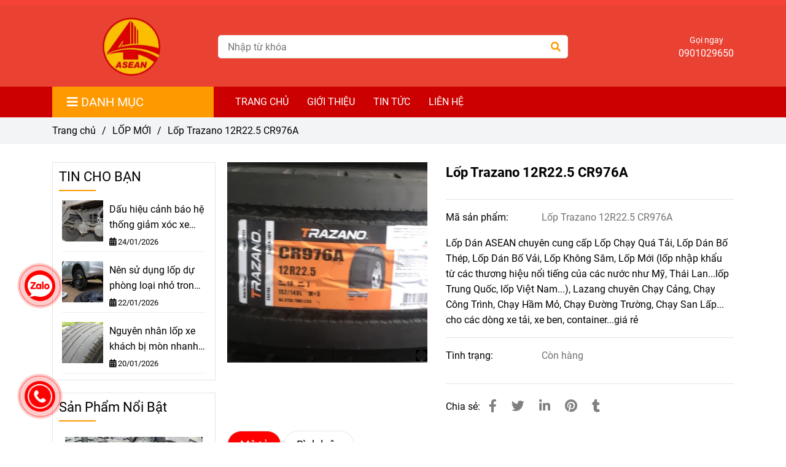

--- FILE ---
content_type: text/html; charset=UTF-8
request_url: https://lopdanasean.com.vn/lop-moi/lop-trazano-12r22-5-cr976a.html
body_size: 23022
content:
<!DOCTYPE html>
<html lang="vi">
    <head>
        <meta charset="utf-8"><meta http-equiv="X-UA-Compatible" content="IE=edge"><meta name="viewport" content="width=device-width, initial-scale=1"><meta name="csrf-token" content="0D05uu3oGxifaTNJN9zkJrGWpnBlkb9k4V7nhZLC"><link rel="shortcut icon" type="image/x-icon" href="https://media.loveitopcdn.com/38140/thumb/z2255346393900-7e64233da5b7d61efc2f0bab2af50651-removebg-preview.png"><meta property="fb:app_id" content="https://www.facebook.com/banlopdanxetaigiaretaibinhduong/" />
        <title>Lốp Trazano 12R22.5 CR976A </title>
<meta name="keywords" content="Lốp Trazano 12R22.5 CR976A">
<meta name="description" content="Lốp Dán ASEAN chuyên cung cấp Lốp Chạy Quá Tải, Lốp Dán Bố Thép, Lốp Dán Bố Vải, Lốp Không Săm, Lốp Mới (lốp nhập khẩu từ các thương hiệu nổi tiếng của các nước như Mỹ, Thái Lan...lốp Trung Quốc, lốp Việt Nam...), Lazang chuyên Chạy Cảng, Chạy Công Trình, Chạy Hầm Mỏ, Chạy Đường Trường, Chạy San Lấp... cho các dòng xe tải, xe ben, container...giá rẻ">
<meta name="robots" content="INDEX,FOLLOW">
<link rel="canonical" href="https://lopdanasean.com.vn/lop-moi/lop-trazano-12r22-5-cr976a.html"/>
<link rel="alternate" hreflang="vi-vn" href="https://lopdanasean.com.vn/lop-moi/lop-trazano-12r22-5-cr976a.html"/>
<meta property="og:title" content="Lốp Trazano 12R22.5 CR976A" />
<meta property="og:description" content="Lốp Dán ASEAN chuyên cung cấp Lốp Chạy Quá Tải, Lốp Dán Bố Thép, Lốp Dán Bố Vải, Lốp Không Săm, Lốp Mới (lốp nhập khẩu từ các thương hiệu nổi tiếng của các nước như Mỹ, Thái Lan...lốp Trung Quốc, lốp Việt Nam...), Lazang chuyên Chạy Cảng, Chạy Công Trình, Chạy Hầm Mỏ, Chạy Đường Trường, Chạy San Lấp... cho các dòng xe tải, xe ben, container...giá rẻ" />
<meta property="og:url" content="https://lopdanasean.com.vn/lop-moi/lop-trazano-12r22-5-cr976a.html" />
<meta property="og:type" content="article" />
<meta property="og:image:alt" content="Lốp Trazano 12R22.5 CR976A" />
<meta property="og:site_name" content="lopdanasean.com.vn/" />
<meta property="og:image" content="https://media.loveitopcdn.com/38140/thumb/z2931313089556-d3a10b3e1cb9da8f14cdc58a187ae602.jpg" />
<meta property="og:image:height" content="300" />
<meta property="og:image:width" content="300" />

<meta name="twitter:title" content="Lốp Trazano 12R22.5 CR976A" />
<meta name="twitter:description" content="Lốp Dán ASEAN chuyên cung cấp Lốp Chạy Quá Tải, Lốp Dán Bố Thép, Lốp Dán Bố Vải, Lốp Không Săm, Lốp Mới (lốp nhập khẩu từ các thương hiệu nổi tiếng của các nước như Mỹ, Thái Lan...lốp Trung Quốc, lốp Việt Nam...), Lazang chuyên Chạy Cảng, Chạy Công Trình, Chạy Hầm Mỏ, Chạy Đường Trường, Chạy San Lấp... cho các dòng xe tải, xe ben, container...giá rẻ" /><link href="https://lopdanasean.com.vn/data/assets/fonts/Roboto.css?v1.2" rel="stylesheet">
        <link rel="dns-prefetch" href="https://static.loveitopcdn.com">
        <link rel="dns-prefetch" href="https://media.loveitopcdn.com">
        <link rel="stylesheet" href="https://static.loveitopcdn.com/plugins/bootstrap-4.3.1/css/bootstrap.min.css" >
        <link rel="stylesheet" href="https://static.loveitopcdn.com/plugins/normalize/normalize.min.css" >
        <link rel="stylesheet" href="https://static.loveitopcdn.com/plugins/jquery-ui/jquery-ui-custom.min.css" >
        <link rel="stylesheet" href="https://static.loveitopcdn.com/themes/base/css/plugin.css?id=494e4ee96c0bcf7666d5" >
        <style>:root{--bg-color:#ffffff;--bg-color-opacity:#ffffffc7;--primary-color:#ff0000;--primary-sub-color:#ff000040;--sub-color:#ff9900;--line-bottom-menu-color:#ff990070;--txt-color:;--txt-sub-color:73;--price-color:#f44336;--price-sub-color:#f4433673;--breadcrumbs-bg-color:#f2f4f5;--breadcrumbs-txt-color:;--breadcrumbs-height:22px;--link-color:#000000;--header-bg-color:#f44336;--header-bgsub-color:#f44336;--header-txt-color:#fff;--header-txt-color-hover:;--footer-bg-color:#1f2630;--footer-txt-color:#fff;--footer-title-color:#f44336;--menu-bg-color:#cc0000;--menu-bg-color-mobile:#cc0000;--sub-menu-bg-color:#fff;--menu-bg-active-color:;--menu-txt-color:#fff;--menu-txt-child-color:#fff;--menu-txt-active-color:#fff;--space-between-widget:20px;--space-between-widget-mobile:13.333333333333px;--menu-height:40px;--font-website:'Roboto';--font-size-website:16px;--effect-loading-bg-color:;--effect-loading-color:}</style>
        <link rel="stylesheet" href="https://static.loveitopcdn.com/themes/base/css/common.css?id=9db5c8f13dc1401ddfa9" >
                <link rel="stylesheet" href="https://static.loveitopcdn.com/themes/base3/css/main.css?id=7f25b8636d62910c06a0" >
        <link rel="stylesheet" href="https://static.loveitopcdn.com/themes/base3/css/widgets.css?id=51a768ecead7efac62f7" >
        <link href="https://static.loveitopcdn.com/plugins/fontawesome-free-5.15.3/css/all.min.css" rel="stylesheet">
        <link href="https://static.loveitopcdn.com/plugins/lite-youtube/lite-yt-embed.min.css" rel="stylesheet">
        <style>.loading-bar{width:68px;height:68px;position:absolute;left:-15px}.bar{display:inline-block;width:8px;height:28px;margin-right:4px;-webkit-animation:loading 1s ease-in-out infinite;animation:loading 1s ease-in-out infinite;background:#000}.bar:first-child{-webkit-animation-delay:0;animation-delay:0}.bar:nth-child(2){-webkit-animation-delay:.09s;animation-delay:.09s}.bar:nth-child(3){-webkit-animation-delay:.18s;animation-delay:.18s}.bar:nth-child(4){-webkit-animation-delay:.27s;animation-delay:.27s}.bar:nth-child(5){-webkit-animation-delay:.36s;animation-delay:.36s}@-webkit-keyframes loading{0%{transform:scale(1)}20%{transform:scaleY(2.2)}40%{transform:scale(1)}}@keyframes loading{0%{transform:scale(1)}20%{transform:scaleY(2.2)}40%{transform:scale(1)}}.bounce{width:70px;text-align:center;position:absolute;left:-22px;top:4px}.bounce>div{width:18px;height:18px;background-color:#333;border-radius:100%;display:inline-block;-webkit-animation:sk-bouncedelay 1.4s ease-in-out infinite both;animation:sk-bouncedelay 1.4s ease-in-out infinite both}.bounce .bounce1{-webkit-animation-delay:-.32s;animation-delay:-.32s}.bounce .bounce2{-webkit-animation-delay:-.16s;animation-delay:-.16s}@-webkit-keyframes sk-bouncedelay{0%,80%,to{-webkit-transform:scale(0)}40%{-webkit-transform:scale(1)}}@keyframes sk-bouncedelay{0%,80%,to{transform:scale(0)}40%{transform:scale(1)}}.sk-circle{width:60px;height:60px;position:relative}.sk-circle .sk-child{width:100%;height:100%;position:absolute;left:-17px;top:-17px}.sk-circle .sk-child:before{content:"";display:block;margin:0 auto;width:15%;height:15%;background-color:#333;border-radius:100%;-webkit-animation:sk-circleBounceDelay 1.2s ease-in-out infinite both;animation:sk-circleBounceDelay 1.2s ease-in-out infinite both}.sk-circle .sk-circle2{transform:rotate(30deg)}.sk-circle .sk-circle3{transform:rotate(60deg)}.sk-circle .sk-circle4{transform:rotate(90deg)}.sk-circle .sk-circle5{transform:rotate(120deg)}.sk-circle .sk-circle6{transform:rotate(150deg)}.sk-circle .sk-circle7{transform:rotate(180deg)}.sk-circle .sk-circle8{transform:rotate(210deg)}.sk-circle .sk-circle9{transform:rotate(240deg)}.sk-circle .sk-circle10{transform:rotate(270deg)}.sk-circle .sk-circle11{transform:rotate(300deg)}.sk-circle .sk-circle12{transform:rotate(330deg)}.sk-circle .sk-circle2:before{-webkit-animation-delay:-1.1s;animation-delay:-1.1s}.sk-circle .sk-circle3:before{-webkit-animation-delay:-1s;animation-delay:-1s}.sk-circle .sk-circle4:before{-webkit-animation-delay:-.9s;animation-delay:-.9s}.sk-circle .sk-circle5:before{-webkit-animation-delay:-.8s;animation-delay:-.8s}.sk-circle .sk-circle6:before{-webkit-animation-delay:-.7s;animation-delay:-.7s}.sk-circle .sk-circle7:before{-webkit-animation-delay:-.6s;animation-delay:-.6s}.sk-circle .sk-circle8:before{-webkit-animation-delay:-.5s;animation-delay:-.5s}.sk-circle .sk-circle9:before{-webkit-animation-delay:-.4s;animation-delay:-.4s}.sk-circle .sk-circle10:before{-webkit-animation-delay:-.3s;animation-delay:-.3s}.sk-circle .sk-circle11:before{-webkit-animation-delay:-.2s;animation-delay:-.2s}.sk-circle .sk-circle12:before{-webkit-animation-delay:-.1s;animation-delay:-.1s}@-webkit-keyframes sk-circleBounceDelay{0%,80%,to{transform:scale(0)}40%{transform:scale(1)}}@keyframes sk-circleBounceDelay{0%,80%,to{transform:scale(0)}40%{transform:scale(1)}}.cube{width:40px;height:40px;position:relative}.cube1,.cube2{background-color:#333;width:15px;height:15px;position:absolute;top:-15px;left:-15px;-webkit-animation:sk-cubemove 1.8s ease-in-out infinite;animation:sk-cubemove 1.8s ease-in-out infinite}.cube2{-webkit-animation-delay:-.9s;animation-delay:-.9s}@-webkit-keyframes sk-cubemove{25%{-webkit-transform:translateX(42px) rotate(-90deg) scale(.5)}50%{-webkit-transform:translateX(42px) translateY(42px) rotate(-180deg)}75%{-webkit-transform:translateX(0) translateY(42px) rotate(-270deg) scale(.5)}to{-webkit-transform:rotate(-1turn)}}@keyframes sk-cubemove{25%{transform:translateX(42px) rotate(-90deg) scale(.5);-webkit-transform:translateX(42px) rotate(-90deg) scale(.5)}50%{transform:translateX(42px) translateY(42px) rotate(-179deg);-webkit-transform:translateX(42px) translateY(42px) rotate(-179deg)}50.1%{transform:translateX(42px) translateY(42px) rotate(-180deg);-webkit-transform:translateX(42px) translateY(42px) rotate(-180deg)}75%{transform:translateX(0) translateY(42px) rotate(-270deg) scale(.5);-webkit-transform:translateX(0) translateY(42px) rotate(-270deg) scale(.5)}to{transform:rotate(-1turn);-webkit-transform:rotate(-1turn)}}.cssload-loader{position:relative;left:50%;width:29px;height:117px;display:-o-box;display:-ms-box;display:flex;display:-o-flex;display:-ms-flex;display:-moz-flex;flex-flow:column nowrap;-o-flex-flow:column nowrap;transform:translate(-50%,-50%);-o-transform:translate(-50%,-50%);-ms-transform:translate(-50%,-50%);-webkit-transform:translate(-50%,-50%);-moz-transform:translate(-50%,-50%)}.cssload-loader .cssload-diamond{position:absolute;left:0;right:0;bottom:-20px;margin:0 auto;width:29px;height:29px;border-radius:2px;background:#000;transform:translateY(0) rotate(45deg) scale(0);-o-transform:translateY(0) rotate(45deg) scale(0);-ms-transform:translateY(0) rotate(45deg) scale(0);-webkit-transform:translateY(0) rotate(45deg) scale(0);-moz-transform:translateY(0) rotate(45deg) scale(0);animation:cssload-diamonds 1725ms linear infinite;-o-animation:cssload-diamonds 1725ms linear infinite;-ms-animation:cssload-diamonds 1725ms linear infinite;-webkit-animation:cssload-diamonds 1725ms linear infinite;-moz-animation:cssload-diamonds 1725ms linear infinite}.cssload-loader .cssload-diamond:first-child{animation-delay:-1.15s;-o-animation-delay:-1.15s;-ms-animation-delay:-1.15s;-webkit-animation-delay:-1.15s;-moz-animation-delay:-1.15s}.cssload-loader .cssload-diamond:nth-child(2){animation-delay:-2.3s;-o-animation-delay:-2.3s;-ms-animation-delay:-2.3s;-webkit-animation-delay:-2.3s;-moz-animation-delay:-2.3s}.cssload-loader .cssload-diamond:nth-child(3){animation-delay:-3.45s;-o-animation-delay:-3.45s;-ms-animation-delay:-3.45s;-webkit-animation-delay:-3.45s;-moz-animation-delay:-3.45s}.cssload-loader .cssload-diamond:nth-child(4){animation-delay:-4.6s;-o-animation-delay:-4.6s;-ms-animation-delay:-4.6s;-webkit-animation-delay:-4.6s;-moz-animation-delay:-4.6s}@keyframes cssload-diamonds{50%{transform:translateY(-49px) rotate(45deg) scale(1)}to{transform:translateY(-97px) rotate(45deg) scale(0)}}@-webkit-keyframes cssload-diamonds{50%{-webkit-transform:translateY(-49px) rotate(45deg) scale(1)}to{-webkit-transform:translateY(-97px) rotate(45deg) scale(0)}}.window-loader{position:relative;margin:0 auto}.window-loader .circle{position:absolute;width:80px;height:80px;opacity:0;transform:rotate(225deg);-webkit-animation-iteration-count:infinite;animation-iteration-count:infinite;-webkit-animation-name:orbit;animation-name:orbit;-webkit-animation-duration:5.5s;animation-duration:5.5s;top:-25px;left:-25px}.window-loader .circle:after{content:"";position:absolute;width:10px;height:10px;border-radius:5px;background:#000}.window-loader .circle:nth-child(2){-webkit-animation-delay:.24s;animation-delay:.24s}.window-loader .circle:nth-child(3){-webkit-animation-delay:.48s;animation-delay:.48s}.window-loader .circle:nth-child(4){-webkit-animation-delay:.72s;animation-delay:.72s}.window-loader .circle:nth-child(5){-webkit-animation-delay:.96s;animation-delay:.96s}@-webkit-keyframes orbit{0%{transform:rotate(225deg);opacity:1;-webkit-animation-timing-function:ease-out;animation-timing-function:ease-out}7%{transform:rotate(345deg);-webkit-animation-timing-function:linear;animation-timing-function:linear}30%{transform:rotate(455deg);-webkit-animation-timing-function:ease-in-out;animation-timing-function:ease-in-out}39%{transform:rotate(690deg);-webkit-animation-timing-function:linear;animation-timing-function:linear}70%{transform:rotate(815deg);opacity:1;-webkit-animation-timing-function:ease-out;animation-timing-function:ease-out}75%{transform:rotate(945deg);-webkit-animation-timing-function:ease-out;animation-timing-function:ease-out}76%{transform:rotate(945deg);opacity:0}to{transform:rotate(945deg);opacity:0}}@keyframes orbit{0%{transform:rotate(225deg);opacity:1;-webkit-animation-timing-function:ease-out;animation-timing-function:ease-out}7%{transform:rotate(345deg);-webkit-animation-timing-function:linear;animation-timing-function:linear}30%{transform:rotate(455deg);-webkit-animation-timing-function:ease-in-out;animation-timing-function:ease-in-out}39%{transform:rotate(690deg);-webkit-animation-timing-function:linear;animation-timing-function:linear}70%{transform:rotate(815deg);opacity:1;-webkit-animation-timing-function:ease-out;animation-timing-function:ease-out}75%{transform:rotate(945deg);-webkit-animation-timing-function:ease-out;animation-timing-function:ease-out}76%{transform:rotate(945deg);opacity:0}to{transform:rotate(945deg);opacity:0}}#loading{z-index:999999;height:2em;width:2em;overflow:show;margin:auto;bottom:0;right:0}#loading,#loading:before{position:fixed;top:0;left:0}#loading:before{content:"";display:block;width:100%;height:100%;background-color:var(--effect-loading-bg-color)}</style>
                <script src="https://static.loveitopcdn.com/plugins/jquery-3.3.1/jquery.min.js"></script>
        <meta name="google-site-verification" content="CugaAmGrpD8VhmYtCc0dHJ_MlDPbzfMW99Oa3Px3vdA" /><script id="wpcp_disable_selection" type="text/javascript">//
var image_save_msg='You Can Not Save images!';
  var no_menu_msg='Context Menu disabled!';
  var smessage = "Content is protected !!";

function disableEnterKey(e)
{
  var elemtype = e.target.tagName;
  
  elemtype = elemtype.toUpperCase();
  
  if (elemtype == "TEXT" || elemtype == "TEXTAREA" || elemtype == "INPUT" || elemtype == "PASSWORD" || elemtype == "SELECT" || elemtype == "OPTION" || elemtype == "EMBED")
  {
    elemtype = 'TEXT';
  }
  
  if (e.ctrlKey){
     var key;
     if(window.event)
          key = window.event.keyCode;     //IE
     else
          key = e.which;     //firefox (97)
    //if (key != 17) alert(key);
     if (elemtype!= 'TEXT' && (key == 97 || key == 65 || key == 67 || key == 99 || key == 88 || key == 120 || key == 26 || key == 85  || key == 86 || key == 83 || key == 43))
     {
          show_wpcp_message('You are not allowed to copy content or view source');
          return false;
     }else
      return true;
     }
}

//////////////////////////////////////////////////////////////////////////////////////
function disable_copy(e)
{ 
  var elemtype = e.target.tagName;
  
  elemtype = elemtype.toUpperCase();
  
  if (elemtype == "TEXT" || elemtype == "TEXTAREA" || elemtype == "INPUT" || elemtype == "PASSWORD" || elemtype == "SELECT" || elemtype == "OPTION" || elemtype == "EMBED")
  {
    elemtype = 'TEXT';
  }
  var isSafari = /Safari/.test(navigator.userAgent) && /Apple Computer/.test(navigator.vendor);
  
  var checker_IMG = '';
  if (elemtype == "IMG" && checker_IMG == 'checked' && e.detail >= 2) {show_wpcp_message(alertMsg_IMG);return false;}
  if (elemtype != "TEXT")
  {
    if (smessage !== "" && e.detail == 2)
      show_wpcp_message(smessage);
    
    if (isSafari)
      return true;
    else
      return false;
  } 
}

//////////////////////////////////////////////////////////////////////////////////////
function disable_copy_ie()
{
  var elemtype = window.event.srcElement.nodeName;
  elemtype = elemtype.toUpperCase();
  if (elemtype == "IMG") {show_wpcp_message(alertMsg_IMG);return false;}
  if (elemtype != "TEXT" && elemtype != "TEXTAREA" && elemtype != "INPUT" && elemtype != "PASSWORD" && elemtype != "SELECT" && elemtype != "OPTION" && elemtype != "EMBED")
  {
    return false;
  }
} 
function reEnable()
{
  return true;
}
document.onkeydown = disableEnterKey;
document.onselectstart = disable_copy_ie;
if(navigator.userAgent.indexOf('MSIE')==-1)
{
  document.onmousedown = disable_copy;
  document.onclick = reEnable;
}
function disableSelection(target)
{
    //For IE This code will work
    if (typeof target.onselectstart!="undefined")
    target.onselectstart = disable_copy_ie;
    
    //For Firefox This code will work
    else if (typeof target.style.MozUserSelect!="undefined")
    {target.style.MozUserSelect="none";}
    
    //All other  (ie: Opera) This code will work
    else
    target.onmousedown=function(){return false}
    target.style.cursor = "default";
}
//Calling the JS function directly just after body load
window.onload = function(){disableSelection(document.body);};
//</script> <script id="wpcp_disable_Right_Click" type="text/javascript">//
  document.ondragstart = function() { return false;}
  /* ^^^^^^^^^^^^^^^^^^^^^^^^^^^^^^^^^^^^^^^^^^^^^^^^^^^^^^^^^^^^^^
  Disable context menu on images by GreenLava Version 1.0
  ^^^^^^^^^^^^^^^^^^^^^^^^^^^^^^^^^^^^^^^^^^^^^^^^^^^^^^^^^^^^^^ */
      function nocontext(e) {
         return false;
      }
      document.oncontextmenu = nocontext;
  //</script> <style>.unselectable
{
-moz-user-select:none;
-webkit-user-select:none;
cursor: default;
}
html
{
-webkit-touch-callout: none;
-webkit-user-select: none;
-khtml-user-select: none;
-moz-user-select: none;
-ms-user-select: none;
user-select: none;
-webkit-tap-highlight-color: rgba(0,0,0,0);
}</style> <script id="wpcp_css_disable_selection" type="text/javascript">var e = document.getElementsByTagName('body')[0];
if(e)
{
  e.setAttribute('unselectable',on);
}</script> <meta name="referrer" content="always"/> <script>if ( !/Android|webOS|iPhone|iPad|iPod|BlackBerry|IEMobile|Opera Mini/i.test( navigator.userAgent ) ) {
      var root = document.getElementsByTagName( 'html' )[ 0 ]
      root.className += " no-touch";
    }</script>
<style>.bg{opacity: 0; transition: opacity 1s; -webkit-transition: opacity 1s;} .bg-loaded{opacity: 1;}</style><!--[if IE]><link rel="stylesheet" type="text/css" href="http://triplestarcoffee.com/wp-content/themes/flatsome/assets/css/ie-fallback.css"><script src="//cdnjs.cloudflare.com/ajax/libs/html5shiv/3.6.1/html5shiv.js"></script><script>var head = document.getElementsByTagName('head')[0],style = document.createElement('style');style.type = 'text/css';style.styleSheet.cssText = ':before,:after{content:none !important';head.appendChild(style);setTimeout(function(){head.removeChild(style);}, 0);</script><script src="http://triplestarcoffee.com/wp-content/themes/flatsome/assets/libs/ie-flexibility.js"></script><![endif]--><script id="wpcp_disable_selection" type="text/javascript">//
var image_save_msg='You Can Not Save images!';
  var no_menu_msg='Context Menu disabled!';
  var smessage = "Content is protected !!";

function disableEnterKey(e)
{
  if (e.ctrlKey){
     var key;
     if(window.event)
          key = window.event.keyCode;     //IE
     else
          key = e.which;     //firefox (97)
    //if (key != 17) alert(key);
     if (key == 97 || key == 65 || key == 67 || key == 99 || key == 88 || key == 120 || key == 26 || key == 85  || key == 86 || key == 83 || key == 43)
     {
          show_wpcp_message('You are not allowed to copy content or view source');
          return false;
     }else
      return true;
     }
}

//////////////////////////////////////////////////////////////////////////////////////
function disable_copy(e)
{ 
  var elemtype = e.target.nodeName;
  var isSafari = /Safari/.test(navigator.userAgent) && /Apple Computer/.test(navigator.vendor);
  elemtype = elemtype.toUpperCase();
  var checker_IMG = '';
  if (elemtype == "IMG" && checker_IMG == 'checked' && e.detail >= 2) {show_wpcp_message(alertMsg_IMG);return false;}
  if (elemtype != "TEXT" && elemtype != "TEXTAREA" && elemtype != "INPUT" && elemtype != "PASSWORD" && elemtype != "SELECT" && elemtype != "OPTION" && elemtype != "EMBED")
  {
    if (smessage !== "" && e.detail == 2)
      show_wpcp_message(smessage);
    
    if (isSafari)
      return true;
    else
      return false;
  } 
}

//////////////////////////////////////////////////////////////////////////////////////
function disable_copy_ie()
{
  var elemtype = window.event.srcElement.nodeName;
  elemtype = elemtype.toUpperCase();
  if (elemtype == "IMG") {show_wpcp_message(alertMsg_IMG);return false;}
  if (elemtype != "TEXT" && elemtype != "TEXTAREA" && elemtype != "INPUT" && elemtype != "PASSWORD" && elemtype != "SELECT" && elemtype != "OPTION" && elemtype != "EMBED")
  {
    //alert(navigator.userAgent.indexOf('MSIE'));
      //if (smessage !== "") show_wpcp_message(smessage);
    return false;
  }
} 
function reEnable()
{
  return true;
}
document.onkeydown = disableEnterKey;
document.onselectstart = disable_copy_ie;
if(navigator.userAgent.indexOf('MSIE')==-1)
{
  document.onmousedown = disable_copy;
  document.onclick = reEnable;
}
function disableSelection(target)
{
    //For IE This code will work
    if (typeof target.onselectstart!="undefined")
    target.onselectstart = disable_copy_ie;
    
    //For Firefox This code will work
    else if (typeof target.style.MozUserSelect!="undefined")
    {target.style.MozUserSelect="none";}
    
    //All other  (ie: Opera) This code will work
    else
    target.onmousedown=function(){return false}
    target.style.cursor = "default";
}
//Calling the JS function directly just after body load
window.onload = function(){disableSelection(document.body);};
//</script> <script id="wpcp_disable_Right_Click" type="text/javascript">//
  document.ondragstart = function() { return false;}
  /* ^^^^^^^^^^^^^^^^^^^^^^^^^^^^^^^^^^^^^^^^^^^^^^^^^^^^^^^^^^^^^^
  Disable context menu on images by GreenLava Version 1.0
  ^^^^^^^^^^^^^^^^^^^^^^^^^^^^^^^^^^^^^^^^^^^^^^^^^^^^^^^^^^^^^^ */
      function nocontext(e) {
         return false;
      }
      document.oncontextmenu = nocontext;
  //</script> <meta name="referrer" content="always"/> <script>if ( !/Android|webOS|iPhone|iPad|iPod|BlackBerry|IEMobile|Opera Mini/i.test( navigator.userAgent ) ) {
      var root = document.getElementsByTagName( 'html' )[ 0 ]
      root.className += " no-touch";
    }</script> 

<script>var layout_product_item='style2';var is_display_rating=0;var wb_token_public='RLgi7T';var wb_setting={'currency': {"unit":"\u0111","rate":1,"thousand_sep":".","decimal_sep":",","decimal":0,"pos":"right"} };var wb_translate={"error_avatar_upload_size":"Dung l\u01b0\u1ee3ng \u1ea3nh kh\u00f4ng v\u01b0\u1ee3t qu\u00e1","error_avatar_upload_file":"Ch\u1ec9 h\u1ed7 tr\u1ee3 c\u00e1c \u0111\u1ecbnh d\u1ea1ng \u1ea3nh .png .jpg .jpeg","add_to_cart":"Th\u00eam v\u00e0o gi\u1ecf h\u00e0ng","contact":"Li\u00ean h\u1ec7","processing":"\u0110ang x\u1eed l\u00fd...","delete":"X\u00f3a","outstock":"H\u1ebft h\u00e0ng","instock":"C\u00f2n h\u00e0ng","paging_first":"\u0110\u1ea7u","paging_previous":"Tr\u01b0\u1edbc","paging_next":"Ti\u1ebfp","paging_last":"Cu\u1ed1i","progressing":"\u0110ang x\u1eed l\u00fd...","please_enter":"Vui l\u00f2ng nh\u1eadp v\u00e0o Email ho\u1eb7c S\u1ed1 \u0111i\u1ec7n tho\u1ea1i \u0111\u1ec3 \u0111\u0103ng k\u00fd","minimum_order_product":"Y\u00eau c\u1ea7u mua \u00edt nh\u1ea5t","text_product":"s\u1ea3n ph\u1ea9m","text_coupon":"M\u00e3 gi\u1ea3m gi\u00e1","text_reduction":"M\u1ee9c gi\u1ea3m","message_danger":"C\u00f3 l\u1ed7i trong qu\u00e1 tr\u00ecnh thao t\u00e1c","message_alert_discount_confirm":"B\u1ea1n c\u00f3 mu\u1ed1n x\u00f3a m\u00e3 gi\u1ea3m gi\u00e1 n\u00e0y kh\u00f4ng?","please_choose_district":"Vui l\u00f2ng ch\u1ecdn Qu\u1eadn \/ Huy\u1ec7n","please_choose_ward":"Vui l\u00f2ng ch\u1ecdn Ph\u01b0\u1eddng \/ X\u00e3","text_remove_coupon":"X\u00f3a m\u00e3 gi\u1ea3m gi\u00e1 n\u00e0y","product_quantity_break_description_value":":price \/ s\u1ea3n ph\u1ea9m (:percent%)","affiliate_id":"","just_days":"Ng\u00e0y","just_months":"Th\u00e1ng","just_years":"N\u0103m","just_hours":"Gi\u1edd","just_minutes":"Ph\u00fat","just_secs":"Gi\u00e2y","menu_readmore":"Xem th\u00eam ...","menu_collapse":"Thu g\u1ecdn","view_product_detail":"Xem chi ti\u1ebft","phone_required":"Vui l\u00f2ng nh\u1eadp s\u1ed1 \u0111i\u1ec7n tho\u1ea1i h\u1ee3p l\u1ec7","text_btn_collapse":"Xem t\u1ea5t c\u1ea3","text_btn_collapsed":"Thu g\u1ecdn","table_of_contents":"M\u1ee5c l\u1ee5c","show":"Hi\u1ec7n","hide":"\u1ea8n"};var wb_language='';var wb_language_default='vi';var wb_routes={"order_fast":"https:\/\/lopdanasean.com.vn\/fast-order","admin_widget":"https:\/\/lopdanasean.com.vn\/admin\/widget","admin_menu":"https:\/\/lopdanasean.com.vn\/admin\/menu","admin_post":"https:\/\/lopdanasean.com.vn\/admin\/post","admin_product":"https:\/\/lopdanasean.com.vn\/admin\/product","admin_setting_website":"https:\/\/lopdanasean.com.vn\/admin\/setting\/website","admin_setting_contact":"https:\/\/lopdanasean.com.vn\/admin\/setting\/contact","admin_setting_product_filter":"https:\/\/lopdanasean.com.vn\/admin\/setting\/product_filter","admin_slider":"https:\/\/lopdanasean.com.vn\/admin\/slider","admin_gallery_image":"https:\/\/lopdanasean.com.vn\/admin\/gallery_image","admin_testimonials":"https:\/\/lopdanasean.com.vn\/admin\/testimonials"}; var addon_smart_feature_menu='';</script>        <script>var template="product_detail";</script>
        
    <script type="application/ld+json">
        {
          "@context": "https://schema.org/",
          "@type": "Product",
          "name": "Lốp Trazano 12R22.5 CR976A",
          "image": "https://media.loveitopcdn.com/38140/thumb/z2931313089556-d3a10b3e1cb9da8f14cdc58a187ae602.jpg",
          "brand": {
            "@type": "Brand",
            "name": "No brand"
          },
          "sku": "Lốp Trazano 12R22.5 CR976A",
          "mpn": "Lốp Trazano 12R22.5 CR976A",
          "description": "Lốp Dán ASEAN chuyên cung cấp Lốp Chạy Quá Tải, Lốp Dán Bố Thép, Lốp Dán Bố Vải, Lốp Không Săm, Lốp Mới (lốp nhập khẩu từ các thương hiệu nổi tiếng của các nước như Mỹ, Thái Lan...lốp Trung Quốc, lốp Việt Nam...), Lazang chuyên Chạy Cảng, Chạy Công Trình, Chạy Hầm Mỏ, Chạy Đường Trường, Chạy San Lấp... cho các dòng xe tải, xe ben, container...giá rẻ","aggregateRating": {
                "@type": "AggregateRating",
                "ratingValue": 5,
                "ratingCount": 1
            },
            "review": {
                "@type": "Review",
                "reviewRating": {
                    "@type": "Rating",
                    "ratingValue": "5",
                    "bestRating": "5"
                },
                "author": {
                  "@type": "Person",
                  "name": "Google"
                }
            },"offers": {
            "@type": "Offer",
            "priceValidUntil": "2026/01/25",
            "price": "0",
            "priceCurrency": "VND",
            "availability": "http://schema.org/InStock",
            "url": "https://lopdanasean.com.vn/lop-moi/lop-trazano-12r22-5-cr976a.html",
            "hasMerchantReturnPolicy": {
              "@type": "MerchantReturnPolicy",
              "applicableCountry": "VN",
              "returnPolicyCategory": "https://schema.org/MerchantReturnFiniteReturnWindow",
              "merchantReturnDays": 7,
              "returnMethod": "https://schema.org/ReturnByMail",
              "returnFees": "https://schema.org/FreeReturn"
            },
            "shippingDetails": {
              "@type": "OfferShippingDetails",
              "shippingRate": {
                "@type": "MonetaryAmount",
                "value": 0,
                "currency": "VND"
              },
              "shippingDestination": {
                "@type": "DefinedRegion",
                "addressCountry": "VN"
              },
              "deliveryTime": {
                "@type": "ShippingDeliveryTime",
                "handlingTime": {
                  "@type": "QuantitativeValue",
                  "minValue": 0,
                  "maxValue": 1,
                  "unitCode": "DAY"
                },
                "transitTime": {
                  "@type": "QuantitativeValue",
                  "minValue": 1,
                  "maxValue": 5,
                  "unitCode": "DAY"
                }
              }
            }
          }
        }
        </script>    </head>
    <body class="product_detail  mobile-768 title_heading_style2 product_layout_sale_style1 product_layout_item_style2 product_display_btn_0 buttom_layout_style3 sidebar_left gallery_grid menu_fixed_0 menu_style_default layout_full tab_style3 menu_mobile_style1 post-layout-item-style1 ecommerce-1">
                                <div class="wrapper clearfix project-layout ">
            <header id="header" >
								<div class="">
				<div class="header-top " style="background-color:#f44336;">
	<div class="container">
    	                <div class="textAlign-right topbar-right">
        	        </div>
    </div>
</div>

							</div>
										<div class="">
				<link rel="stylesheet" href="https://static.loveitopcdn.com/themes/base3/css/header_ecommerce_2.css?id=3532f38f9dd4376bff51" >
	<style>header .header-oasics .search-form .input-group-btn, header .mini-cart3 a, header .color-light-2, header .header-container .btn-toggle-mobile-menu .title-menu, header .search-form i, header .header-ecommerce_2 .hotline-header a{color: #ffffff !important; } header .mini-cart3 .mini-cart-number, header .header-container .toggle-mobile-menu:first-child span, header .header-container .toggle-mobile-menu:first-child::after, header .header-container .toggle-mobile-menu:first-child::before{background-color: #ffffff !important; } header .header-container.fixed-ontop .mb-menu>li:hover>a, header .header-container.fixed-ontop .mb-menu>li.active>a{ color: #fff !important; }@media (min-width: 992px){header .header-container.fixed-ontop .main-nav ul>li>a,header .header-container.fixed-ontop .main-nav .dropdown-menu .title-mega>a{color: #ffffff !important;}}</style>

<div class="d-lg-none header-mobile">
	<div class="header-ecommerce_2 header-container  show-readmore" style="color:#ffffff!important;background-color:#e94233;">
	<div class="wb-nav-header width-menu-mobile">
		<div class="container">
			<div class="row clearfix center-vertical relative">
				<div class="col-lg-3 col-6 header-logo">
					<a href="https://lopdanasean.com.vn" aria-label="Lốp Trazano 12R22.5 CR976A" class="logo d-inline-b ">
	<img src="https://media.loveitopcdn.com/38140/thumb/z2255346393900-7e64233da5b7d61efc2f0bab2af50651-removebg-preview.png" alt="lopdanasean.com.vn/" width="100%" height="100%" />
</a>				</div>
				<div class="col-lg-9 col-md-12 col-sm-12 col-12 px-0 px-lg-3 menu-cart center-vertical-nojustify height-menu-fixed">
											<ul class="list-inline-block pull-right pr-lg-3">
		                    			                    <li>
									<form class="search-form" action="https://lopdanasean.com.vn/search/product/autocomplete">
		<input onblur="if (this.value=='') this.placeholder = this.dataset.value" onfocus="this.placeholder = this.dataset.defaultValue" placeholder="Nhập từ khóa" value="" data-default-value="Nhập từ khóa" data-value="Nhập từ khóa" type="text" name="keyword" class="search-box" autocomplete="off">
		<button type="submit"><i class="fas fa-search"></i></button>
	</form>
			                    </li>
		                    		                    		                </ul>
	                	                <a href="https://lopdanasean.com.vn" aria-label="Lốp Trazano 12R22.5 CR976A" class="logo d-inline-b logo-fixed">
	<img src="https://media.loveitopcdn.com/38140/thumb/z2255346393900-7e64233da5b7d61efc2f0bab2af50651-removebg-preview.png" alt="lopdanasean.com.vn/" width="100%" height="100%" />
</a>					<nav class="main-nav navbar-expand-lg pull-left">
						<div class="btn-toggle-mobile-menu center-vertical">
	<span class="nav-icon toggle-mobile-menu">
		<span></span>
	</span>
	<span class="nav-icon toggle-mobile-menu title-menu">
		<span> MENU </span>
	</span>
</div>					  	<div class="navbar-menu">
					  							  			<div class="section-header-menu">
							<ul class="navbar-nav ml-auto menu-nav mb-menu">
			 				 		 
				<li class="nav-item  default relative  wb-header-menu-item">
					<a class="nav-link " href="https://lopdanasean.com.vn"  aria-label="TRANG CHỦ">
													TRANG CHỦ
																	</a>
									</li>
							 		 
				<li class="nav-item  default relative  wb-header-menu-item">
					<a class="nav-link " href="https://lopdanasean.com.vn/gioi-thieu.html"  aria-label="GIỚI THIỆU">
													GIỚI THIỆU
																	</a>
									</li>
							 		 
				<li class="nav-item  default relative  wb-header-menu-item">
					<a class="nav-link " href="https://lopdanasean.com.vn/tin-tuc/"  aria-label="TIN TỨC">
													TIN TỨC
																	</a>
									</li>
							 		 
				<li class="nav-item  default relative  wb-header-menu-item">
					<a class="nav-link " href="https://lopdanasean.com.vn/lien-he.html"  aria-label="LIÊN HỆ">
													LIÊN HỆ
																	</a>
									</li>
							</ul>
			</div>

					  							  							  			<div class="mega-container ">
    <div class="navleft-container">
        <div class="mega-menu-title">
            <div class="h3">
                <i class="fas fa-bars"></i>Danh mục
            </div>
        </div>
        <div class="mega-menu-category" data-id="2">
            <ul class="nav mb-menu">
                                    <li class="has-sub dropdown relative default">
        <a href="https://lopdanasean.com.vn/lop-dan/"  aria-label="LỐP DÁN">
                            <span class="">LỐP DÁN</span>
                                      <i class="fa fa-plus f-right"></i>
                   </a>
                    <div class="wrap-popup column1">
                <div class="popup">
                    <ul class="nav">
                                                    <li class=" relative default">
        <a href="https://lopdanasean.com.vn/lop-dan/lop-dan-chay-duong-truong/"  aria-label="LỐP DÁN CHẠY ĐƯỜNG TRƯỜNG">
                            <span class="">LỐP DÁN CHẠY ĐƯỜNG TRƯỜNG</span>
                               </a>
            </li>
                                                    <li class=" relative default">
        <a href="https://lopdanasean.com.vn/lop-dan/lop-dan-cong-trinh/"  aria-label="LỐP DÁN CÔNG TRÌNH">
                            <span class="">LỐP DÁN CÔNG TRÌNH</span>
                               </a>
            </li>
                                                    <li class=" relative default">
        <a href="https://lopdanasean.com.vn/lop-dan/lop-dan-chay-ham-mo/"  aria-label="LỐP DÁN CHẠY HẦM MỎ">
                            <span class="">LỐP DÁN CHẠY HẦM MỎ</span>
                               </a>
            </li>
                                                    <li class=" relative default">
        <a href="https://lopdanasean.com.vn/lop-dan/lop-dan-bo-kem/"  aria-label="LỐP DÁN BỐ KẼM">
                            <span class="">LỐP DÁN BỐ KẼM</span>
                               </a>
            </li>
                                                    <li class=" relative default">
        <a href="https://lopdanasean.com.vn/lop-dan/lop-dan-bo-vai/"  aria-label="LỐP DÁN BỐ VẢI">
                            <span class="">LỐP DÁN BỐ VẢI</span>
                               </a>
            </li>
                                            </ul>
                </div>
            </div>
            </li>
                                    <li class=" relative default">
        <a href="https://lopdanasean.com.vn/lop-moi/"  aria-label="LỐP MỚI">
                            <span class="">LỐP MỚI</span>
                               </a>
            </li>
                                    <li class=" relative default">
        <a href="https://lopdanasean.com.vn/lazang/"  aria-label="LAZANG">
                            <span class="">LAZANG</span>
                               </a>
            </li>
                            </ul>
        </div>
    </div>
</div>					  							  														  	</div>
					</nav>
				</div>
			</div>
		</div>
	</div>
</div>
</div>
<div class="d-none d-lg-block header-desktop">
	<div class="header-ecommerce_2 header-container  show-readmore" data-limit_menu_item="6" style="color:#ffffff!important;background-color:#e94233;">
	<div class="wb-main-header d-none d-lg-block">
		<div class="container">
			<div class="row clearfix center-vertical-nojustify">
				<div class="col-lg-3">
			        <div class="header-logo text-center">
						<a href="https://lopdanasean.com.vn" aria-label="Lốp Trazano 12R22.5 CR976A" class="logo d-inline-b ">
	<img src="https://media.loveitopcdn.com/38140/thumb/z2255346393900-7e64233da5b7d61efc2f0bab2af50651-removebg-preview.png" alt="lopdanasean.com.vn/" width="100%" height="100%" />
</a>					</div>
				</div>
				<div class="col-lg-6 col-md-12 col-sm-12 col-12">
											<form class="search-form" action="https://lopdanasean.com.vn/search/product/autocomplete">
		<input onblur="if (this.value=='') this.placeholder = this.dataset.value" onfocus="this.placeholder = this.dataset.defaultValue" placeholder="Nhập từ khóa" value="" data-default-value="Nhập từ khóa" data-value="Nhập từ khóa" type="text" name="keyword" class="search-box" autocomplete="off">
		<button type="submit"><i class="fas fa-search"></i></button>
	</form>
									</div>
				<div class="col-lg-3 position-initial">
											<ul class="list-inline-block pull-right">
						 		                            <li class="hotline-header d-none d-lg-inline-block text-center">
	                            		                            		<span class="phone-label">Gọi ngay</span><br>
	                            		                                	                                    	                                        <a href="tel:0901029650">
	                                            0901029650
	                                        </a>
	                                    	                                    	                            </li>
	                        	                        			                    <li class="d-lg-none">
									<form class="search-form" action="https://lopdanasean.com.vn/search/product/autocomplete">
		<input onblur="if (this.value=='') this.placeholder = this.dataset.value" onfocus="this.placeholder = this.dataset.defaultValue" placeholder="Nhập từ khóa" value="" data-default-value="Nhập từ khóa" data-value="Nhập từ khóa" type="text" name="keyword" class="search-box" autocomplete="off">
		<button type="submit"><i class="fas fa-search"></i></button>
	</form>
			                    </li>
		                    		                    		                </ul>
	                				</div>
			</div>
		</div>
	</div>
	<div class="wb-nav-header width-menu-mobile">
		<div class="container">
			<div class="row clearfix reset-col-padding">
				<div class="col-lg-3 col-md-12 col-sm-12 col-12 menu-category">
					<div class="mega-container ">
    <div class="navleft-container">
        <div class="mega-menu-title">
            <div class="h3">
                <i class="fas fa-bars"></i>Danh mục
            </div>
        </div>
        <div class="mega-menu-category" data-id="2">
            <ul class="nav mb-menu">
                                    <li class="has-sub dropdown relative default">
        <a href="https://lopdanasean.com.vn/lop-dan/"  aria-label="LỐP DÁN">
                            <span class="">LỐP DÁN</span>
                                      <i class="fa fa-plus f-right"></i>
                   </a>
                    <div class="wrap-popup column1">
                <div class="popup">
                    <ul class="nav">
                                                    <li class=" relative default">
        <a href="https://lopdanasean.com.vn/lop-dan/lop-dan-chay-duong-truong/"  aria-label="LỐP DÁN CHẠY ĐƯỜNG TRƯỜNG">
                            <span class="">LỐP DÁN CHẠY ĐƯỜNG TRƯỜNG</span>
                               </a>
            </li>
                                                    <li class=" relative default">
        <a href="https://lopdanasean.com.vn/lop-dan/lop-dan-cong-trinh/"  aria-label="LỐP DÁN CÔNG TRÌNH">
                            <span class="">LỐP DÁN CÔNG TRÌNH</span>
                               </a>
            </li>
                                                    <li class=" relative default">
        <a href="https://lopdanasean.com.vn/lop-dan/lop-dan-chay-ham-mo/"  aria-label="LỐP DÁN CHẠY HẦM MỎ">
                            <span class="">LỐP DÁN CHẠY HẦM MỎ</span>
                               </a>
            </li>
                                                    <li class=" relative default">
        <a href="https://lopdanasean.com.vn/lop-dan/lop-dan-bo-kem/"  aria-label="LỐP DÁN BỐ KẼM">
                            <span class="">LỐP DÁN BỐ KẼM</span>
                               </a>
            </li>
                                                    <li class=" relative default">
        <a href="https://lopdanasean.com.vn/lop-dan/lop-dan-bo-vai/"  aria-label="LỐP DÁN BỐ VẢI">
                            <span class="">LỐP DÁN BỐ VẢI</span>
                               </a>
            </li>
                                            </ul>
                </div>
            </div>
            </li>
                                    <li class=" relative default">
        <a href="https://lopdanasean.com.vn/lop-moi/"  aria-label="LỐP MỚI">
                            <span class="">LỐP MỚI</span>
                               </a>
            </li>
                                    <li class=" relative default">
        <a href="https://lopdanasean.com.vn/lazang/"  aria-label="LAZANG">
                            <span class="">LAZANG</span>
                               </a>
            </li>
                            </ul>
        </div>
    </div>
</div>				</div>
				<div class="col-lg-9 col-md-12 col-sm-12 col-12 menu-cart center-vertical-nojustify height-menu-fixed">
					<div class="header-logo">
						<a href="https://lopdanasean.com.vn" aria-label="Lốp Trazano 12R22.5 CR976A" class="logo d-inline-b ">
	<img src="https://media.loveitopcdn.com/38140/thumb/z2255346393900-7e64233da5b7d61efc2f0bab2af50651-removebg-preview.png" alt="lopdanasean.com.vn/" width="100%" height="100%" />
</a>					</div>
					<a href="https://lopdanasean.com.vn" aria-label="Lốp Trazano 12R22.5 CR976A" class="logo d-inline-b logo-fixed">
	<img src="https://media.loveitopcdn.com/38140/thumb/z2255346393900-7e64233da5b7d61efc2f0bab2af50651-removebg-preview.png" alt="lopdanasean.com.vn/" width="100%" height="100%" />
</a>					<nav class="main-nav navbar-expand-lg pull-left">
						<div class="btn-toggle-mobile-menu center-vertical">
	<span class="nav-icon toggle-mobile-menu">
		<span></span>
	</span>
	<span class="nav-icon toggle-mobile-menu title-menu">
		<span> MENU </span>
	</span>
</div>						<div class="navbar-menu">
							<div class="section-header-menu">
							<ul class="navbar-nav ml-auto menu-nav mb-menu">
			 				 		 
				<li class="nav-item  default relative  wb-header-menu-item">
					<a class="nav-link " href="https://lopdanasean.com.vn"  aria-label="TRANG CHỦ">
													TRANG CHỦ
																	</a>
									</li>
							 		 
				<li class="nav-item  default relative  wb-header-menu-item">
					<a class="nav-link " href="https://lopdanasean.com.vn/gioi-thieu.html"  aria-label="GIỚI THIỆU">
													GIỚI THIỆU
																	</a>
									</li>
							 		 
				<li class="nav-item  default relative  wb-header-menu-item">
					<a class="nav-link " href="https://lopdanasean.com.vn/tin-tuc/"  aria-label="TIN TỨC">
													TIN TỨC
																	</a>
									</li>
							 		 
				<li class="nav-item  default relative  wb-header-menu-item">
					<a class="nav-link " href="https://lopdanasean.com.vn/lien-he.html"  aria-label="LIÊN HỆ">
													LIÊN HỆ
																	</a>
									</li>
							</ul>
			</div>

							<div class="mega-container ">
    <div class="navleft-container">
        <div class="mega-menu-title">
            <div class="h3">
                <i class="fas fa-bars"></i>Danh mục
            </div>
        </div>
        <div class="mega-menu-category" data-id="2">
            <ul class="nav mb-menu">
                                    <li class="has-sub dropdown relative default">
        <a href="https://lopdanasean.com.vn/lop-dan/"  aria-label="LỐP DÁN">
                            <span class="">LỐP DÁN</span>
                                      <i class="fa fa-plus f-right"></i>
                   </a>
                    <div class="wrap-popup column1">
                <div class="popup">
                    <ul class="nav">
                                                    <li class=" relative default">
        <a href="https://lopdanasean.com.vn/lop-dan/lop-dan-chay-duong-truong/"  aria-label="LỐP DÁN CHẠY ĐƯỜNG TRƯỜNG">
                            <span class="">LỐP DÁN CHẠY ĐƯỜNG TRƯỜNG</span>
                               </a>
            </li>
                                                    <li class=" relative default">
        <a href="https://lopdanasean.com.vn/lop-dan/lop-dan-cong-trinh/"  aria-label="LỐP DÁN CÔNG TRÌNH">
                            <span class="">LỐP DÁN CÔNG TRÌNH</span>
                               </a>
            </li>
                                                    <li class=" relative default">
        <a href="https://lopdanasean.com.vn/lop-dan/lop-dan-chay-ham-mo/"  aria-label="LỐP DÁN CHẠY HẦM MỎ">
                            <span class="">LỐP DÁN CHẠY HẦM MỎ</span>
                               </a>
            </li>
                                                    <li class=" relative default">
        <a href="https://lopdanasean.com.vn/lop-dan/lop-dan-bo-kem/"  aria-label="LỐP DÁN BỐ KẼM">
                            <span class="">LỐP DÁN BỐ KẼM</span>
                               </a>
            </li>
                                                    <li class=" relative default">
        <a href="https://lopdanasean.com.vn/lop-dan/lop-dan-bo-vai/"  aria-label="LỐP DÁN BỐ VẢI">
                            <span class="">LỐP DÁN BỐ VẢI</span>
                               </a>
            </li>
                                            </ul>
                </div>
            </div>
            </li>
                                    <li class=" relative default">
        <a href="https://lopdanasean.com.vn/lop-moi/"  aria-label="LỐP MỚI">
                            <span class="">LỐP MỚI</span>
                               </a>
            </li>
                                    <li class=" relative default">
        <a href="https://lopdanasean.com.vn/lazang/"  aria-label="LAZANG">
                            <span class="">LAZANG</span>
                               </a>
            </li>
                            </ul>
        </div>
    </div>
</div>													</div>
					</nav>
											<ul class="list-inline-block pull-right">
	                        			                    <li>
									<form class="search-form" action="https://lopdanasean.com.vn/search/product/autocomplete">
		<input onblur="if (this.value=='') this.placeholder = this.dataset.value" onfocus="this.placeholder = this.dataset.defaultValue" placeholder="Nhập từ khóa" value="" data-default-value="Nhập từ khóa" data-value="Nhập từ khóa" type="text" name="keyword" class="search-box" autocomplete="off">
		<button type="submit"><i class="fas fa-search"></i></button>
	</form>
			                    </li>
		                    		                    		                </ul>
	                				</div>
			</div>
		</div>
	</div>
</div>

<style>@media (min-width: 992px){header .search-form i{color: #ff9900 !important;}} header .mini-cart3 .mini-cart-number{background-color: #ff9900 !important;}</style>
</div>

							</div>
			</header>
            <div class="breadcrumbs">
        <div class="container">
            <ul class="horizontal-list clearfix f-size-medium">
                                                            <li><a class="color-base" href="https://lopdanasean.com.vn">Trang chủ</a><i>/</i></li>
                                                                                <li><a class="color-base" href="https://lopdanasean.com.vn/lop-moi/">LỐP MỚI</a><i>/</i></li>
                                                                                <li><span class="color-base">Lốp Trazano 12R22.5 CR976A</span></li>
                                                                        </ul>
        </div>
    </div>
            <div class="page-content">
                <div class="container">
     
        <div class="row clearfix  flex-sm-row-reverse ">
    <section class="col-lg-9"> 
        <div class="row product-detail in-stock is-contact-to-order" data-attributes="[]" data-attributes-data="[]">
            <div class="col-md-5 col-sm-12 col-xs-12 img-product">
                <div class="relative d-inline-b qv-preview" data-zoom="1">
                        <a data-fancybox="gallery" data-number="0" href="https://media.loveitopcdn.com/38140/thumb/z2931313089556-d3a10b3e1cb9da8f14cdc58a187ae602.jpg" class="img-main-href">
                                    <img class="img-main-detail" src="https://media.loveitopcdn.com/38140/thumb/500x500/z2931313089556-d3a10b3e1cb9da8f14cdc58a187ae602.jpg?zc=1" alt="Lốp Trazano 12R22.5 CR976A" aria-label="Lốp Trazano 12R22.5 CR976A" />
                    <i class="fa fa-expand"></i>
                            </a>
            </div>

    <div class="relative qv-carousel-wrap">
        <div id="product-detail-carousel" class="owl-carousel d-carousel product-detail-carousel" data-nav="true" data-margin="15" data-responsive-0="4" data-responsive-576="4" data-responsive-768="4" data-responsive-992="4" onclick="changeImageOnClick(event)">
                    </div>
    </div>
            </div>
            <div class="col-md-7 col-sm-12 col-xs-12 detail-product">
                <form class="add-to-cart" method="GET" action="https://lopdanasean.com.vn/api/v2/add-to-cart/316/vi">
    <input type="hidden" name="is_detail" value="true">
    <div class="detail-info">
        <div class="product-title">
            <h1 class="product-detail-title">Lốp Trazano 12R22.5 CR976A</h1>
                                                                                    </div>
        <input type="hidden" name="product_title" value="Lốp Trazano 12R22.5 CR976A" />
        <!-- Giá -->
        <div class="product-price">
                        <input type="hidden" name="product_price" value="0" />
            <input type="hidden" name="product_sale_price" value="0" />
        </div>
        <hr class="divider">
        <!-- Thông tin -->
        <div class="product-infor">
                                        <!-- Mã sản phẩm -->
                <div class="row desc info-extra product-code">
                    <div class="col-4 no-padding-right">
                        <label>Mã sản phẩm:&nbsp;</label>
                    </div>
                    <div class="col-8 pl-1">
                        <span class="color edit_speciality_color wb-product-detail-code">
                            Lốp Trazano 12R22.5 CR976A
                        </span>
                        <input type="hidden" name="product_code" value="Lốp Trazano 12R22.5 CR976A" />
                    </div>
                </div>
                    </div>
                <div class="product-content-des">
            <p>Lốp Dán ASEAN chuyên cung cấp Lốp Chạy Quá Tải, Lốp Dán Bố Thép, Lốp Dán Bố Vải, Lốp Không Săm, Lốp Mới (lốp nhập khẩu từ các thương hiệu nổi tiếng của các nước như Mỹ, Thái Lan...lốp Trung Quốc, lốp Việt Nam...), Lazang chuyên Chạy Cảng, Chạy Công Trình, Chạy Hầm Mỏ, Chạy Đường Trường, Chạy San Lấp... cho các dòng xe tải, xe ben, container...giá rẻ</p>

        </div>
        <hr class="divider">
                <!-- Thuộc tính -->
                <div class="product-infor">
            <div class="row desc info-extra inventory">
                <!-- Tình trạng -->
                <div class="col-4 no-padding-right">
                    <label>Tình trạng:&nbsp;</label>
                </div>
                <div class="col-8 pl-1">
                    <span class="color edit_speciality_color wb-stock-status">Còn hàng</span>
                </div>
            </div>
                                            </div>
                        <!-- Nút đặt mua -->
        <div class="product-oder row">
                        <div class="col-sm-6 order-now">
                
            </div>
                    </div>
        <hr class="divider">
                    </div>
</form>
                                <div class="share-container" style="margin-top: 20px">
                    <p class="d-inline-middle">Chia sẻ:</p>
                    <div class="d-inline-middle addthis-widget-container">
                        <ul class="clearfix horizontal-list social-icons">
    <li class="relative">
        <a href="https://www.facebook.com/sharer/sharer.php?u=https://lopdanasean.com.vn/lop-moi/lop-trazano-12r22-5-cr976a.html" rel="nofollow" target="_blank" class="f-size-ex-large textAlign-center">
            <i class="fab fa-facebook-f"></i>
        </a>
    </li>
    <li class="relative">
        <a href="https://twitter.com/intent/tweet?url=https://lopdanasean.com.vn/lop-moi/lop-trazano-12r22-5-cr976a.html" rel="nofollow" target="_blank" class="f-size-ex-large textAlign-center">
            <i class="fab fa-twitter"></i>
        </a>
    </li>
    <li class="relative">
        <a class="f-size-ex-large textAlign-center" rel="nofollow" href="https://www.linkedin.com/sharing/share-offsite/?url=https://lopdanasean.com.vn/lop-moi/lop-trazano-12r22-5-cr976a.html" target="_blank" aria-label="Linkedin">
            <i class="fab fa-linkedin-in"></i>
        </a>
    </li>
    <li class="relative">
        <a href="http://pinterest.com/pin/create/link/?url=https://lopdanasean.com.vn/lop-moi/lop-trazano-12r22-5-cr976a.html&media=https://media.loveitopcdn.com/38140/thumb/z2931313089556-d3a10b3e1cb9da8f14cdc58a187ae602.jpg" rel="nofollow" target="_blank" class="f-size-ex-large textAlign-center">
            <i class="fab fa-pinterest"></i>
        </a>
    </li>
    <li class="relative">
        <a href="https://www.tumblr.com/share/link?url=https://lopdanasean.com.vn/lop-moi/lop-trazano-12r22-5-cr976a.html" rel="nofollow" target="_blank" class="f-size-ex-large textAlign-center">
            <i class="fab fa-tumblr"></i>
        </a>
    </li>
    </ul>
                    </div>
                </div>
            </div>
        </div>
        <div class="detail-tabs">
        <!-- Nav tabs -->
    <div class="tab-detail">
        <ul class=" nav nav-tabs tab_list">
                            <li>
                    <a href="#tab-mo-ta" class="title-tab tab-item  active " data-toggle="tab" aria-expanded="true">
                        <span class="border-style7"></span>
                        Mô tả
                    </a>
                </li>
            
                                                <li >
                        <a href="#tab-comment" class="title-tab tab-item" data-toggle="tab" aria-expanded="true">
                            <span class="border-style7"></span>
                            Bình luận
                        </a>
                    </li>
                                    </ul>
    </div>
    <!-- Tab panes -->
    <div class="tab-content col-xs-12">
                    <div class="pro-info-tab tab-pane  active show " id="tab-mo-ta">
                <div class="detail-descript wb-content ck_editor_content" data-collapse="">
                                            <h2><span style="color:#0000ff;"><strong><span style="font-size:18px;"><span style="font-family:Times New Roman,Times,serif;">Bạn có từng biết thương hiệu lốp Trazano Thái Lan chưa?</span></span></strong></span></h2>

<p><span style="color:#000000;"><span style="font-size:18px;"><span style="font-family:Times New Roman,Times,serif;">Trazano là một thương hiệu của nhà máy ZC Rubber, một tập đoàn sản xuất lốp xe có hơn 60 năm hình thành và phát triển. Và hiện tại đang là nhà máy &nbsp;sản xuất lốp xe tải lớn nhất thế giới và xếp thứ 9 thế giới về doanh thu bao gồm tất cả các loại lốp (Tính cả lốp ô tô, xe máy, xe tải, lốp công trình…).</span></span></span></p>

<p><span style="color:#000000;"><span style="font-size:18px;"><span style="font-family:Times New Roman,Times,serif;">Thương hiệu Trazano được ra đời nhằm phục vụ cho thị trường Châu Âu và các nước Đông Âu. Đến năm 2017 thì chính thức được nhập khẩu về Việt Nam. Đây là một thương hiệu lốp chất lượng cao và mang lại nhiều hiệu quả kinh tế cho người sử dụng.</span></span></span></p>
<p><span style="color:#000066;"><span style="font-size:18px;"><span style="font-family:Times New Roman,Times,serif;"><em><strong>Nếu bạn cần tư vấn - báo giá - thay lốp (thay mâm) - vá lốp xe ô tô tải, xe ben, container, rơ-mooc... khu vực Bình Dương cũng như trên toàn quốc vui lòng liên hệ với chúng tôi để được tư vấn và nhận giá ưu đãi nhất ngay hôm nay:</strong></em></span></span></span></p>

<p><span style="font-size:18px;"><span style="font-family:Times New Roman,Times,serif;"><strong><span style="color:#000000;">- Hotline + Zalo:&nbsp;</span><a href="https://zalo.me/0901029650" target="_blank"><span style="color:#ff0000;">0901.029.650&nbsp;</span></a><span style="color:#0000ff;">Ms My</span></strong></span></span></p>

<p><span style="font-size:18px;"><span style="font-family:Times New Roman,Times,serif;"><strong><a href="https://zalo.me/0903903860" target="_blank"><span style="color:#ff0000;">&nbsp; &nbsp; &nbsp; &nbsp; &nbsp; &nbsp; &nbsp; &nbsp; &nbsp; &nbsp; &nbsp; &nbsp; &nbsp;&nbsp; &nbsp; 0903.903.860&nbsp;</span></a><span style="color:#0000ff;">Mr Khang</span></strong></span></span></p>

<p><span style="color:#000000;"><span style="font-size:18px;"><span style="font-family:Times New Roman,Times,serif;">-&nbsp;<u><strong>Địa Chỉ:</strong></u></span></span></span></p>

<p><span style="color:#000000;"><span style="font-size:18px;"><span style="font-family:Times New Roman,Times,serif;"><strong>&nbsp; &nbsp;&nbsp;</strong><u><strong>Cơ sở 1:</strong></u><strong>&nbsp;</strong></span></span></span><span style="color:#c0392b;"><span style="font-size:18px;"><span style="font-family:Times New Roman,Times,serif;"><strong>Cửa Hàng - 462 Cao Tốc Mỹ Phước Tân Vạn - Dĩ An - Bình Dương (Cách QL 1K 100m).</strong></span></span></span></p>

<p><span style="color:#000000;"><span style="font-size:18px;"><span style="font-family:Times New Roman,Times,serif;"><strong>&nbsp; &nbsp;&nbsp;</strong><u><strong>Cơ sở 2:</strong></u>&nbsp;</span></span></span><span style="color:#c0392b;"><span style="font-size:18px;"><span style="font-family:Times New Roman,Times,serif;"><strong>Kho/Xưởng - Mỏ Đá Hoá An Biên Hoà (Cạnh KCN Tân Đông Hiệp B Dĩ An).</strong></span></span></span></p>

<p><span style="color:#000000;"><span style="font-size:18px;"><span style="font-family:Times New Roman,Times,serif;"><strong>&nbsp; &nbsp;&nbsp;</strong><u><strong>Cơ sở 3:</strong></u>&nbsp;</span></span></span><span style="color:#c0392b;"><span style="font-size:18px;"><span style="font-family:Times New Roman,Times,serif;"><strong>305 đường ống nước thô 2400, KP Nội Hóa 2, P.Bình An, TX.Dĩ An, Bình Dương.</strong></span></span></span></p>

<p><span style="color:#000000;"><span style="font-size:18px;"><span style="font-family:Times New Roman,Times,serif;"></span></span></span></p>

<p><span style="color:#000000;"><span style="font-size:18px;"><span style="font-family:Times New Roman,Times,serif;"><strong><u>Tin liên quan:</u></strong></span></span></span></p>

<ul>
	<li><span style="font-size:18px;"><span style="font-family:Times New Roman,Times,serif;"><a href="https://lopdanasean.com.vn/tin-tuc/lop-dan-vo-dan-gia-re.html" target="_blank"><span style="color:#7f8c8d;">Thông tin về lốp dán - vỏ dán xe tải, xe ben, container...</span></a></span></span></li>
	<li><span style="font-size:18px;"><span style="font-family:Times New Roman,Times,serif;"><a href="http://lopdangiare.com/tin-tuc/dich-vu-va-vo-thay-vo-luu-dong-uy-tin-tai-binh-duong.html" target="_blank"><span style="color:#7f8c8d;">Dịch vụ vá vỏ - thay vỏ lưu động 24/7 tại Bình Dương và khu vực lân cận</span></a></span></span></li>
	<li><span style="font-size:18px;"><span style="font-family:Times New Roman,Times,serif;"><a href="http://lopdangiare.com/tin-tuc/dia-chi-thay-lop-xe-tai-xe-ben-xe-khach-container-uy-tin-gia-re.html" target="_blank"><span style="color:#7f8c8d;">Đại lý phân phối - lắp ráp lốp dán - lốp mới - lốp phần trăm giá rẻ toàn quốc</span></a></span></span></li>
	<li><span style="font-size:18px;"><span style="font-family:Times New Roman,Times,serif;"><a href="http://lopdangiare.com/tin-tuc/dai-ly-thu-mua-lop-xe-vo-xe-cu-phe-lieu-tan-noi-gia-tot-binh-duong.html" target="_blank"><span style="color:#7f8c8d;">Đại lý thu mua lốp xe cũ phế liệu - vỏ xe cũ phế liệu tận nơi</span></a></span></span></li>
	<li><span style="font-size:18px;"><span style="font-family:Times New Roman,Times,serif;"><a href="http://lopdangiare.com/tin-tuc/dich-vu-cho-thue-lop-xe-lam-su-kien-gia-re.html" target="_blank"><span style="color:#7f8c8d;">Dịch vụ cho thuê lốp xe làm sự kiện giá rẻ</span></a></span></span></li>
	<li><a href="https://garageasean.com.vn/tin-tuc/garage-uy-tin-chuyen-nghiep-tai-tphcm.html" target="_blank"><font color="#808080"><font face="times new roman, times, serif"><span style="font-size:18px">Garage uy tín tại TPHCM</span></font></font></a></li>
</ul>

<h6><span style="color:#ffffff;"><span style="font-size:8px;"><span style="font-family:Times New Roman,Times,serif;"><strong>Chuyên cung cấp lốp dán, vỏ dán... cho xe tải, xe ben, container, rơ mooc, xe công trình, xe bồn, xe san lấp, xe chạy hầm...giá rẻ, chất lượng, uy tín tại An Giang, Bà Rịa-Vũng Tàu, Bắc Giang, Bắc Kạn, Bạc Liêu, Bắc Ninh, Bến Tre, Bình Định, Bình Dương, Bình Phước, Bình Thuận, Cà Mau, Cần Thơ, Cao Bằng, Đà Nẵng, Đắk Lắk, Đắk Nông, Điện Biên, Đồng Nai, Đồng Tháp, Gia Lai, Hà Giang, Hà Nam, Hà Nội, Hà Tĩnh, Hải Dương, Hải Phòng, Hậu Giang, TP. Hồ Chí Minh, Hòa Bình, Hưng Yên, Khánh Hòa, Kiên Giang, Kon Tum, Lai Châu, Lâm Đồng, Lạng Sơn, Lào Cai, Long An, Nam Định, Nghệ An, Ninh Bình, Ninh Thuận, Phú Thọ, Phú Yên, Quảng Bình, Quảng Nam, Quảng Ngãi, Quảng Ninh, Quảng Trị, Sóc Trăng, Sơn La, Tây Ninh, Thái Bình, Thái Nguyên, Thanh Hóa, Thừa Thiên - Huế, Tiền Giang, Trà Vinh, Tuyên Quang, Vĩnh Long, Vĩnh Phúc, Yên Bái.</strong></span></span></span></h6>

<p><span style="color:#ffffff;"><span style="font-size:8px;"><span style="font-family:Times New Roman,Times,serif;"><strong>Lốp Dán ASEAN chuyên gia công và&nbsp;cung cấp Lốp Dán Chạy Đường Trường, Lốp Dán Công Trình, Lốp Dán Chạy Hầm Mỏ, Lốp Dán Bố Thép, Lốp Dán Bố Vải, Lốp Mới, Lazang xe tải, xe ben, container&nbsp;&nbsp;giá rẻ tại Bình Dương. Ngoài ra chúng tôi còn hỗ trợ giao hàng tận nơi cho khách hãng ở những tỉnh lân cận như Bình Phước, Đồng Nai, thành phố Hồ Chí Minh, Tây Ninh, Long An, Tiền Giang, Vũng Tàu, Cần Thơ, Đà Lạt...cũng như trên toàn quốc.&nbsp;Ngoài ra, chúng tôi còn nhận thu mua - thanh lý lốp xe ben, xe tải, comtainer, rơ-mooc... hư - cũ với giá tốt nhất trên thị trường, có xe thu mua tận nơi.</strong></span></span></span></p>

                                    </div>
            </div>
        
                                    <div class="pro-info-tab tab-pane" id="tab-comment">
                    <div class="wb-comment">
                
                            <div id="system_comments" data-commentable_type="product" data-commentable_id="316" data-censorship="1">
            <div class="row">
                <div id="data-comments">
                    <ul id="comments-list" class="comments-list col-md-12 comment-container"></ul>
                    <p style="width: 100%; text-align: center; margin-bottom: 20px;">
                        <a class="more_comment" style="display: none;" href="#">Xem thêm</a>
                    </p>
                </div>
                <div class="comment-form comment-main col-md-12">
                    <form action="/submit-comment" method="POST" class="formcomment width-100">
                        <ul>
                                                            <li id="review">
                                    <span>Đánh giá của bạn</span>
                                    <input name="review" type="hidden" class="rating"
                                           data-filled="fa fa-star wb-color-rating-active"
                                           data-empty="fa fa-star wb-color-rating" data-fractions="1"/>
                                </li>
                                                        <li class="clearfix">
                                                                    <div class="half-column">
                                        <input type="text" required name="name" class="form-control width-100" placeholder="Họ tên*"  value="">
                                    </div>
                                                                                                                                        <input type="hidden" name="parent_id" value="0">
                                <input type="hidden" name="parent_name" value="comment-main">
                            </li>
                            <li>
                                <div>
                                    <textarea name="content" required class="form-control width-100" placeholder="Bình luận*"></textarea>
                                </div>
                            </li>
                            <li>
                                <div style="display: flow-root">
                                                                        <div class="text-right float-right">
                                        <button type="submit" class="btn-item btn btn--l btn-primary">Gửi</button>
                                    </div>
                                </div>
                                                            </li>
                        </ul>
                    </form>
                </div>
            </div>
        </div>
        <div id="reply-template" style="display: none;">
            <div class="comment-footer comment-reply">
                <form class="formcomment comment-form width-100">
                    <ul>
                        <li class="clearfix"></li>
                                                    <li class="clearfix">
                                <div class="half-column">
                                    <input type="text" required name="name" class="form-control" placeholder="Họ tên*" value="">
                                </div>
                                                                                                <input type="hidden" name="parent_id" class="parent_id">
                                <input type="hidden" name="parent_name" value="comment-reply">
                            </li>
                        

                        <li>
                            <div>
                                <textarea name="content" required class="form-control" placeholder="Bình luận*"></textarea>
                            </div>
                        </li>
                        <li>
                            <div class="text-right">
                                <button type="submit" class="btn-item btn btn--l btn-primary">Gửi</button>
                                <button type="button" class="btn-item btn btn--l btn-default comment_reply_close">Đóng</button>
                            </div>
                                                    </li>
                    </ul>
                </form>
            </div>
        </div>
        <script>
            var comment_avatar = "https://static.loveitopcdn.com/themes/base1/images/avatar/avatar.png";
            var comment_avatar_admin = "https://static.loveitopcdn.com/themes/base1/images/avatar/avatar.png";
            var trans_reply = "Trả lời";
        </script>
    </div>
                </div>
                        </div>
</div>
        <div class="box_heading ">
					<h2 class="heading" >Sản phẩm liên quan</h2>
				<div class="line-hg"><span></span></div>
		<div class="svg-wrap">
          	<svg version="1.1" xmlns="http://www.w3.org/2000/svg" xmlns:xlink="http://www.w3.org/1999/xlink" x="0px" y="0px" width="125.656px" height="125.655px" viewBox="0 0 125.656 125.655" style="enable-background:new 0 0 125.656 125.655;" xml:space="preserve">
            <g>
              <path d="M88.947,67.734c0,1.544-1.252,2.802-2.801,2.802H68.989c-1.401,0-2.583-1.028-2.763-2.419l-3.033-21.769l-6.123,56.013    c-0.147,1.319-1.216,2.375-2.561,2.474c-0.079,0.005-0.145,0.013-0.229,0.013c-1.251,0-2.354-0.822-2.685-2.043l-9.126-32.46    l-8.988,17.078c-0.539,1.028-1.667,1.653-2.813,1.479c-1.159-0.139-2.101-0.976-2.388-2.101l-4.375-17.49H2.803    C1.262,69.312,0,68.052,0,66.51c0-1.549,1.262-2.802,2.803-2.802h23.285c1.284,0,2.412,0.875,2.72,2.123l3.124,12.487l8.843-16.789    c0.528-1.023,1.631-1.638,2.764-1.488c1.137,0.121,2.089,0.925,2.412,2.024l7.117,25.319l7.018-64.09    c0.149-1.401,1.321-2.465,2.743-2.487c1.576,0.134,2.617,1.026,2.813,2.426l5.79,41.699h14.719    C87.695,64.933,88.947,66.192,88.947,67.734z M103.771,64.933h-8.862c-1.54,0-2.802,1.26-2.802,2.802    c0,1.544,1.262,2.802,2.802,2.802h8.862c1.537,0,2.802-1.258,2.802-2.802C106.573,66.192,105.308,64.933,103.771,64.933z    M122.854,64.933h-9.431c-1.537,0-2.802,1.26-2.802,2.802c0,1.544,1.265,2.802,2.802,2.802h9.431c1.536,0,2.802-1.258,2.802-2.802    C125.656,66.192,124.39,64.933,122.854,64.933z"></path>
            </g>
          </svg>
        </div>
			</div>
            <div class="product-view related-article">
            <article class="blog-item product-grid-view" data-wow-delay="0.25s">
                <div class="row">
                                                                <div class="item col-12 col-sm-6 col-md-4 col-lg-3">
                            <div class="product-item   relative" data-id="367" action="https://lopdanasean.com.vn/api/v2/add-to-cart/367">
            <figure class="photoframe relative">
            <div class="relative img-product">
                <a href="https://lopdanasean.com.vn/lop-moi/lop-west-lake-14-00-25-cl735-chuyen-chay-ham-mo.html"  class="d-block relative">
                                            <img src="[data-uri]" width="100%" height="100%" data-isrc="https://media.loveitopcdn.com/38140/thumb/346x346/z5501613990349-499d1cedf6720f5a2e28f1b24c127e49.jpg?zc=1" class="lazyload " alt="Lốp West Lake 14.00-25 CL735 chuyên chạy hầm mỏ" aria-label="Lốp West Lake 14.00-25 CL735 chuyên chạy hầm mỏ"/>
                                    </a>
                                
                            </div>
            <figcaption class="infor-product">
                <h3 class="wrap-two-lines product-title">
                    <a href="https://lopdanasean.com.vn/lop-moi/lop-west-lake-14-00-25-cl735-chuyen-chay-ham-mo.html"  class="two-lines" aria-label="Lốp West Lake 14.00-25 CL735 chuyên chạy hầm mỏ">Lốp West Lake 14.00-25 CL735 chuyên chạy hầm mỏ</a>
                </h3>
                                                                                     <div class="btn-purchased">
                        
                    </div>
                            </figcaption>
        </figure>
    </div>                        </div>
                                                                                    <div class="item col-12 col-sm-6 col-md-4 col-lg-3">
                            <div class="product-item   relative" data-id="359" action="https://lopdanasean.com.vn/api/v2/add-to-cart/359">
            <figure class="photoframe relative">
            <div class="relative img-product">
                <a href="https://lopdanasean.com.vn/lop-moi/lop-westlake-12-00-20-20pr-cl735.html"  class="d-block relative">
                                            <img src="[data-uri]" width="100%" height="100%" data-isrc="https://media.loveitopcdn.com/38140/thumb/346x346/z4515097538846-7b6677b4d122e80c66b055aecc42f210.jpg?zc=1" class="lazyload " alt="Lốp Westlake 12.00- 20 20PR CL735" aria-label="Lốp Westlake 12.00- 20 20PR CL735"/>
                                    </a>
                                
                            </div>
            <figcaption class="infor-product">
                <h3 class="wrap-two-lines product-title">
                    <a href="https://lopdanasean.com.vn/lop-moi/lop-westlake-12-00-20-20pr-cl735.html"  class="two-lines" aria-label="Lốp Westlake 12.00- 20 20PR CL735">Lốp Westlake 12.00- 20 20PR CL735</a>
                </h3>
                                                                                     <div class="btn-purchased">
                        
                    </div>
                            </figcaption>
        </figure>
    </div>                        </div>
                                                                                    <div class="item col-12 col-sm-6 col-md-4 col-lg-3">
                            <div class="product-item   relative" data-id="358" action="https://lopdanasean.com.vn/api/v2/add-to-cart/358">
            <figure class="photoframe relative">
            <div class="relative img-product">
                <a href="https://lopdanasean.com.vn/lop-moi/lop-westlake-12-00-24-24pr-cl735.html"  class="d-block relative">
                                            <img src="[data-uri]" width="100%" height="100%" data-isrc="https://media.loveitopcdn.com/38140/thumb/346x346/z4515097535803-76288588fb72e6bcb6c21c3f9f3d12a6.jpg?zc=1" class="lazyload " alt="Lốp Westlake 12.00- 24 24PR CL735" aria-label="Lốp Westlake 12.00- 24 24PR CL735"/>
                                    </a>
                                
                            </div>
            <figcaption class="infor-product">
                <h3 class="wrap-two-lines product-title">
                    <a href="https://lopdanasean.com.vn/lop-moi/lop-westlake-12-00-24-24pr-cl735.html"  class="two-lines" aria-label="Lốp Westlake 12.00- 24 24PR CL735">Lốp Westlake 12.00- 24 24PR CL735</a>
                </h3>
                                                                                     <div class="btn-purchased">
                        
                    </div>
                            </figcaption>
        </figure>
    </div>                        </div>
                                                                                    <div class="item col-12 col-sm-6 col-md-4 col-lg-3">
                            <div class="product-item   relative" data-id="357" action="https://lopdanasean.com.vn/api/v2/add-to-cart/357">
            <figure class="photoframe relative">
            <div class="relative img-product">
                <a href="https://lopdanasean.com.vn/lop-moi/lop-westlake-9-00-20-16pr-cl991.html"  class="d-block relative">
                                            <img src="[data-uri]" width="100%" height="100%" data-isrc="https://media.loveitopcdn.com/38140/thumb/346x346/z4515097534523-e96f6dec6f8334679c167885de7d8fdc.jpg?zc=1" class="lazyload " alt="Lốp Westlake 9.00- 20 16PR CL991" aria-label="Lốp Westlake 9.00- 20 16PR CL991"/>
                                    </a>
                                
                            </div>
            <figcaption class="infor-product">
                <h3 class="wrap-two-lines product-title">
                    <a href="https://lopdanasean.com.vn/lop-moi/lop-westlake-9-00-20-16pr-cl991.html"  class="two-lines" aria-label="Lốp Westlake 9.00- 20 16PR CL991">Lốp Westlake 9.00- 20 16PR CL991</a>
                </h3>
                                                                                     <div class="btn-purchased">
                        
                    </div>
                            </figcaption>
        </figure>
    </div>                        </div>
                                                                                    <div class="item col-12 col-sm-6 col-md-4 col-lg-3">
                            <div class="product-item   relative" data-id="356" action="https://lopdanasean.com.vn/api/v2/add-to-cart/356">
            <figure class="photoframe relative">
            <div class="relative img-product">
                <a href="https://lopdanasean.com.vn/lop-moi/lop-westlake-9-00-20-16pr-cl946.html"  class="d-block relative">
                                            <img src="[data-uri]" width="100%" height="100%" data-isrc="https://media.loveitopcdn.com/38140/thumb/346x346/z4515097525248-673d232d3b44ac3f5d82dfbb3ed613b9.jpg?zc=1" class="lazyload " alt="Lốp Westlake 9.00- 20 16PR CL946" aria-label="Lốp Westlake 9.00- 20 16PR CL946"/>
                                    </a>
                                
                            </div>
            <figcaption class="infor-product">
                <h3 class="wrap-two-lines product-title">
                    <a href="https://lopdanasean.com.vn/lop-moi/lop-westlake-9-00-20-16pr-cl946.html"  class="two-lines" aria-label="Lốp Westlake 9.00- 20 16PR CL946">Lốp Westlake 9.00- 20 16PR CL946</a>
                </h3>
                                                                                     <div class="btn-purchased">
                        
                    </div>
                            </figcaption>
        </figure>
    </div>                        </div>
                                                                                    <div class="item col-12 col-sm-6 col-md-4 col-lg-3">
                            <div class="product-item   relative" data-id="355" action="https://lopdanasean.com.vn/api/v2/add-to-cart/355">
            <figure class="photoframe relative">
            <div class="relative img-product">
                <a href="https://lopdanasean.com.vn/lop-moi/lop-westlake-11-00-20-20pr-cl735.html"  class="d-block relative">
                                            <img src="[data-uri]" width="100%" height="100%" data-isrc="https://media.loveitopcdn.com/38140/thumb/346x346/z4515097524862-7487e563fcfb004dc63d7b4c910920e6.jpg?zc=1" class="lazyload " alt="Lốp Westlake 11.00- 20 20PR CL735" aria-label="Lốp Westlake 11.00- 20 20PR CL735"/>
                                    </a>
                                
                            </div>
            <figcaption class="infor-product">
                <h3 class="wrap-two-lines product-title">
                    <a href="https://lopdanasean.com.vn/lop-moi/lop-westlake-11-00-20-20pr-cl735.html"  class="two-lines" aria-label="Lốp Westlake 11.00- 20 20PR CL735">Lốp Westlake 11.00- 20 20PR CL735</a>
                </h3>
                                                                                     <div class="btn-purchased">
                        
                    </div>
                            </figcaption>
        </figure>
    </div>                        </div>
                                                                                    <div class="item col-12 col-sm-6 col-md-4 col-lg-3">
                            <div class="product-item   relative" data-id="354" action="https://lopdanasean.com.vn/api/v2/add-to-cart/354">
            <figure class="photoframe relative">
            <div class="relative img-product">
                <a href="https://lopdanasean.com.vn/lop-moi/lop-westlake-11-00-20-18pr-cl991.html"  class="d-block relative">
                                            <img src="[data-uri]" width="100%" height="100%" data-isrc="https://media.loveitopcdn.com/38140/thumb/346x346/z4515097521180-70af80ff6741cae660468df4b70b2385.jpg?zc=1" class="lazyload " alt="Lốp Westlake 11.00- 20 18PR CL991" aria-label="Lốp Westlake 11.00- 20 18PR CL991"/>
                                    </a>
                                
                            </div>
            <figcaption class="infor-product">
                <h3 class="wrap-two-lines product-title">
                    <a href="https://lopdanasean.com.vn/lop-moi/lop-westlake-11-00-20-18pr-cl991.html"  class="two-lines" aria-label="Lốp Westlake 11.00- 20 18PR CL991">Lốp Westlake 11.00- 20 18PR CL991</a>
                </h3>
                                                                                     <div class="btn-purchased">
                        
                    </div>
                            </figcaption>
        </figure>
    </div>                        </div>
                                                                                    <div class="item col-12 col-sm-6 col-md-4 col-lg-3">
                            <div class="product-item   relative" data-id="353" action="https://lopdanasean.com.vn/api/v2/add-to-cart/353">
            <figure class="photoframe relative">
            <div class="relative img-product">
                <a href="https://lopdanasean.com.vn/lop-moi/lop-westlake-10-00-20-18pr-cl991.html"  class="d-block relative">
                                            <img src="[data-uri]" width="100%" height="100%" data-isrc="https://media.loveitopcdn.com/38140/thumb/346x346/z4515097515697-2447c1cc67f578e6959ab62cecd047a7.jpg?zc=1" class="lazyload " alt="Lốp Westlake 10.00- 20 18PR CL991" aria-label="Lốp Westlake 10.00- 20 18PR CL991"/>
                                    </a>
                                
                            </div>
            <figcaption class="infor-product">
                <h3 class="wrap-two-lines product-title">
                    <a href="https://lopdanasean.com.vn/lop-moi/lop-westlake-10-00-20-18pr-cl991.html"  class="two-lines" aria-label="Lốp Westlake 10.00- 20 18PR CL991">Lốp Westlake 10.00- 20 18PR CL991</a>
                </h3>
                                                                                     <div class="btn-purchased">
                        
                    </div>
                            </figcaption>
        </figure>
    </div>                        </div>
                                                                                    <div class="item col-12 col-sm-6 col-md-4 col-lg-3">
                            <div class="product-item   relative" data-id="352" action="https://lopdanasean.com.vn/api/v2/add-to-cart/352">
            <figure class="photoframe relative">
            <div class="relative img-product">
                <a href="https://lopdanasean.com.vn/lop-moi/lop-bayi-rubber-by-ansu-12r22-5-bys98.html"  class="d-block relative">
                                            <img src="[data-uri]" width="100%" height="100%" data-isrc="https://media.loveitopcdn.com/38140/thumb/346x346/z2945074365859-31ab2f8a3d8f823cf8dc4bf5d21ab559.jpg?zc=1" class="lazyload " alt="Lốp Bayi Rubber - By Ansu 12R22.5 BYS98" aria-label="Lốp Bayi Rubber - By Ansu 12R22.5 BYS98"/>
                                    </a>
                                
                            </div>
            <figcaption class="infor-product">
                <h3 class="wrap-two-lines product-title">
                    <a href="https://lopdanasean.com.vn/lop-moi/lop-bayi-rubber-by-ansu-12r22-5-bys98.html"  class="two-lines" aria-label="Lốp Bayi Rubber - By Ansu 12R22.5 BYS98">Lốp Bayi Rubber - By Ansu 12R22.5 BYS98</a>
                </h3>
                                                                                     <div class="btn-purchased">
                        
                    </div>
                            </figcaption>
        </figure>
    </div>                        </div>
                                                        </div>
            </article>
        </div>
        </section>
    <aside class="col-lg-3 col-12 widget-sidebar pr-lg-1">
			<div  class="widget wrapper widget-post  " data-widget-id="15" data-widget="post">
			            <div class="widget_post_body style3 " style="">
    <div class=""> 
        <div class="box_heading ">
					<div class="heading"  style="color: #000000 !important" >TIN CHO BẠN</div>
				<div class="line-hg"><span></span></div>
		<div class="svg-wrap">
          	<svg version="1.1" xmlns="http://www.w3.org/2000/svg" xmlns:xlink="http://www.w3.org/1999/xlink" x="0px" y="0px" width="125.656px" height="125.655px" viewBox="0 0 125.656 125.655" style="enable-background:new 0 0 125.656 125.655;" xml:space="preserve">
            <g>
              <path d="M88.947,67.734c0,1.544-1.252,2.802-2.801,2.802H68.989c-1.401,0-2.583-1.028-2.763-2.419l-3.033-21.769l-6.123,56.013    c-0.147,1.319-1.216,2.375-2.561,2.474c-0.079,0.005-0.145,0.013-0.229,0.013c-1.251,0-2.354-0.822-2.685-2.043l-9.126-32.46    l-8.988,17.078c-0.539,1.028-1.667,1.653-2.813,1.479c-1.159-0.139-2.101-0.976-2.388-2.101l-4.375-17.49H2.803    C1.262,69.312,0,68.052,0,66.51c0-1.549,1.262-2.802,2.803-2.802h23.285c1.284,0,2.412,0.875,2.72,2.123l3.124,12.487l8.843-16.789    c0.528-1.023,1.631-1.638,2.764-1.488c1.137,0.121,2.089,0.925,2.412,2.024l7.117,25.319l7.018-64.09    c0.149-1.401,1.321-2.465,2.743-2.487c1.576,0.134,2.617,1.026,2.813,2.426l5.79,41.699h14.719    C87.695,64.933,88.947,66.192,88.947,67.734z M103.771,64.933h-8.862c-1.54,0-2.802,1.26-2.802,2.802    c0,1.544,1.262,2.802,2.802,2.802h8.862c1.537,0,2.802-1.258,2.802-2.802C106.573,66.192,105.308,64.933,103.771,64.933z    M122.854,64.933h-9.431c-1.537,0-2.802,1.26-2.802,2.802c0,1.544,1.265,2.802,2.802,2.802h9.431c1.536,0,2.802-1.258,2.802-2.802    C125.656,66.192,124.39,64.933,122.854,64.933z"></path>
            </g>
          </svg>
        </div>
			</div>
    </div>
            <div class="widget-content" data-limit="3">
                		<div class="tab-content post-view">
                                                            <div id="tab_style_15_0" class="tab-pane active">
                                    	 	                            <div class="post-list-view">
    <div class="row ">
                    <div class="col-lg-12 col-6">
                <div class="post-item relative" data-id="563">
    <figure class="photoframe relative">
                    <div class="relative img-post">
                <a href="https://lopdanasean.com.vn/tin-tuc/dau-hieu-canh-bao-he-thong-giam-xoc-xe-khach-can-duoc-thay-the-ngay.html"  class="d-block relative text-center">
                                            <img src="[data-uri]" width="100%" height="100%" data-isrc="https://media.loveitopcdn.com/38140/thumb/200x200/161328-unnamed.png?zc=1" class="lazyload " alt="Dấu hiệu cảnh báo hệ thống giảm xóc xe khách cần được thay thế ngay" aria-label="Dấu hiệu cảnh báo hệ thống giảm xóc xe khách cần được thay thế ngay"/>
                                    </a>
            </div>
                            <figcaption class="info-post">
                <div class="bg-gradient"></div>
                <div class="wrap-two-lines post-title">
                    <a href="https://lopdanasean.com.vn/tin-tuc/dau-hieu-canh-bao-he-thong-giam-xoc-xe-khach-can-duoc-thay-the-ngay.html"  class="two-lines" aria-label="Dấu hiệu cảnh báo hệ thống giảm xóc xe khách cần được thay thế ngay">Dấu hiệu cảnh báo hệ thống giảm xóc xe khách cần được thay thế ngay</a>
                </div>
                <p class="f-size-medium post-view-date">
                                                                    <span class="post-date">
                            <i class="fas fa-calendar-alt"></i> 24/01/2026 
                                                        <span class="d-none-sidebar"> | </span>
                                                    </span>
                                                                        <span class="post-item-view">
                            <i class="fas fa-eye"></i> 25 Lượt xem
                        </span>
                                                            </p>
                                    <div class="description"><p>Là trái tim của sự êm ái và an toàn trên mỗi chuyến đi, hệ thống giảm xóc trên xe khách đóng vai trò vô cùng quan trọng. Nó không chỉ mang lại sự thoải mái cho hành khách mà còn ảnh hưởng trực tiếp đến khả năng vận hành của xe.&nbsp;Sau một thời gian dài hoạt động, giảm xóc sẽ không tránh khỏi hao mòn. Dưới đây là 7 dấu hiệu cảnh báo đã đến lúc bạn cần kiểm tra và thay giảm xóc xe khách của mình.</p>
</div>
                                <div class="read-more">
                    <a href="https://lopdanasean.com.vn/tin-tuc/dau-hieu-canh-bao-he-thong-giam-xoc-xe-khach-can-duoc-thay-the-ngay.html" > Xem thêm &rsaquo;&rsaquo;</a>
                </div>
            </figcaption>
            </figure>
</div>            </div>
                    <div class="col-lg-12 col-6">
                <div class="post-item relative" data-id="562">
    <figure class="photoframe relative">
                    <div class="relative img-post">
                <a href="https://lopdanasean.com.vn/tin-tuc/nen-su-dung-lop-du-phong-loai-nho-trong-bao-lau.html"  class="d-block relative text-center">
                                            <img src="[data-uri]" width="100%" height="100%" data-isrc="https://media.loveitopcdn.com/38140/thumb/200x200/nen-thay-lop-du-phong-o-banh-truoc-hay-banh-sau-3-1024x578.jpg?zc=1" class="lazyload " alt="Nên sử dụng lốp dự phòng loại nhỏ trong bao lâu?" aria-label="Nên sử dụng lốp dự phòng loại nhỏ trong bao lâu?"/>
                                    </a>
            </div>
                            <figcaption class="info-post">
                <div class="bg-gradient"></div>
                <div class="wrap-two-lines post-title">
                    <a href="https://lopdanasean.com.vn/tin-tuc/nen-su-dung-lop-du-phong-loai-nho-trong-bao-lau.html"  class="two-lines" aria-label="Nên sử dụng lốp dự phòng loại nhỏ trong bao lâu?">Nên sử dụng lốp dự phòng loại nhỏ trong bao lâu?</a>
                </div>
                <p class="f-size-medium post-view-date">
                                                                    <span class="post-date">
                            <i class="fas fa-calendar-alt"></i> 22/01/2026 
                                                        <span class="d-none-sidebar"> | </span>
                                                    </span>
                                                                        <span class="post-item-view">
                            <i class="fas fa-eye"></i> 140 Lượt xem
                        </span>
                                                            </p>
                                    <div class="description"><p>Thay lốp xe bị xẹp là điều mà hầu hết chủ sở hữu đều phải làm ít nhất một lần. Tuy nhiên, ô tô hiện đại thường đi kèm với lốp dự phòng loại nhỏ. Vì không giống như các bánh xe bình thường nên bạn sẽ phải đặc biệt chú ý khi lái. Vậy nên sử dụng lốp dự phòng loại nhỏ trong bao lâu? Cùng Lốp Dán Asean tìm hiểu qua bài viết dưới đây nhé!</p>
</div>
                                <div class="read-more">
                    <a href="https://lopdanasean.com.vn/tin-tuc/nen-su-dung-lop-du-phong-loai-nho-trong-bao-lau.html" > Xem thêm &rsaquo;&rsaquo;</a>
                </div>
            </figcaption>
            </figure>
</div>            </div>
                    <div class="col-lg-12 col-6">
                <div class="post-item relative" data-id="561">
    <figure class="photoframe relative">
                    <div class="relative img-post">
                <a href="https://lopdanasean.com.vn/tin-tuc/nguyen-nhan-lop-xe-khach-bi-mon-nhanh-bat-thuong.html"  class="d-block relative text-center">
                                            <img src="[data-uri]" width="100%" height="100%" data-isrc="https://media.loveitopcdn.com/38140/thumb/200x200/lop-xe-mom-nguy-hiem-rinh-rap-1.jpg?zc=1" class="lazyload " alt="Nguyên nhân lốp xe khách bị mòn nhanh bất thường" aria-label="Nguyên nhân lốp xe khách bị mòn nhanh bất thường"/>
                                    </a>
            </div>
                            <figcaption class="info-post">
                <div class="bg-gradient"></div>
                <div class="wrap-two-lines post-title">
                    <a href="https://lopdanasean.com.vn/tin-tuc/nguyen-nhan-lop-xe-khach-bi-mon-nhanh-bat-thuong.html"  class="two-lines" aria-label="Nguyên nhân lốp xe khách bị mòn nhanh bất thường">Nguyên nhân lốp xe khách bị mòn nhanh bất thường</a>
                </div>
                <p class="f-size-medium post-view-date">
                                                                    <span class="post-date">
                            <i class="fas fa-calendar-alt"></i> 20/01/2026 
                                                        <span class="d-none-sidebar"> | </span>
                                                    </span>
                                                                        <span class="post-item-view">
                            <i class="fas fa-eye"></i> 129 Lượt xem
                        </span>
                                                            </p>
                                    <div class="description"><p>Trong cơ cấu chi phí vận hành của một chiếc xe khách, lốp xe là một trong những khoản chi thường xuyên và tốn kém nhất. Vì vậy, việc lốp bị mòn nhanh bất thường, mòn không đều, mòn vẹt hoặc mòn lượn sóng luôn là "nỗi đau đầu" lớn của các chủ xe và đội ngũ kỹ thuật.&nbsp;Bài viết này sẽ phân tích rõ mối liên hệ khoa học giữa giảm chấn và tuổi thọ lốp, đồng thời chỉ ra các dấu hiệu nhận biết để bạn có thể tiết kiệm hàng chục triệu đồng tiền lốp.</p>
</div>
                                <div class="read-more">
                    <a href="https://lopdanasean.com.vn/tin-tuc/nguyen-nhan-lop-xe-khach-bi-mon-nhanh-bat-thuong.html" > Xem thêm &rsaquo;&rsaquo;</a>
                </div>
            </figcaption>
            </figure>
</div>            </div>
            </div>
    </div>                                            </div>
                            </div>
        </div>
    </div>
            		</div>
			<div  class="widget wrapper widget-product  " data-widget-id="16" data-widget="product">
			            <div class="widget_product_body style2" style="">
    <div class=""> 
        <div class="box_heading ">
					<div class="heading"  style="color: #000000 !important" >Sản Phẩm Nổi Bật</div>
				<div class="line-hg"><span></span></div>
		<div class="svg-wrap">
          	<svg version="1.1" xmlns="http://www.w3.org/2000/svg" xmlns:xlink="http://www.w3.org/1999/xlink" x="0px" y="0px" width="125.656px" height="125.655px" viewBox="0 0 125.656 125.655" style="enable-background:new 0 0 125.656 125.655;" xml:space="preserve">
            <g>
              <path d="M88.947,67.734c0,1.544-1.252,2.802-2.801,2.802H68.989c-1.401,0-2.583-1.028-2.763-2.419l-3.033-21.769l-6.123,56.013    c-0.147,1.319-1.216,2.375-2.561,2.474c-0.079,0.005-0.145,0.013-0.229,0.013c-1.251,0-2.354-0.822-2.685-2.043l-9.126-32.46    l-8.988,17.078c-0.539,1.028-1.667,1.653-2.813,1.479c-1.159-0.139-2.101-0.976-2.388-2.101l-4.375-17.49H2.803    C1.262,69.312,0,68.052,0,66.51c0-1.549,1.262-2.802,2.803-2.802h23.285c1.284,0,2.412,0.875,2.72,2.123l3.124,12.487l8.843-16.789    c0.528-1.023,1.631-1.638,2.764-1.488c1.137,0.121,2.089,0.925,2.412,2.024l7.117,25.319l7.018-64.09    c0.149-1.401,1.321-2.465,2.743-2.487c1.576,0.134,2.617,1.026,2.813,2.426l5.79,41.699h14.719    C87.695,64.933,88.947,66.192,88.947,67.734z M103.771,64.933h-8.862c-1.54,0-2.802,1.26-2.802,2.802    c0,1.544,1.262,2.802,2.802,2.802h8.862c1.537,0,2.802-1.258,2.802-2.802C106.573,66.192,105.308,64.933,103.771,64.933z    M122.854,64.933h-9.431c-1.537,0-2.802,1.26-2.802,2.802c0,1.544,1.265,2.802,2.802,2.802h9.431c1.536,0,2.802-1.258,2.802-2.802    C125.656,66.192,124.39,64.933,122.854,64.933z"></path>
            </g>
          </svg>
        </div>
			</div>
    </div>
            <div class="widget-content" data-limit="12">
                                                    <div class="tab-content product-view">
                                                           <div id="tab_style_16_0" class="tab-pane active">
                                                                        <div class="product-grid-view">
    <div class="owl-carousel d-carousel w-product-carousel-style2" data-margin="20" data-autoplayTimeout="5000" data-responsive-0="2" data-responsive-576="2" data-responsive-768="2" data-responsive-992="1" data-autoplay="1" data-loop="true">
                            <div class="product-item   relative" data-id="252" action="https://lopdanasean.com.vn/api/v2/add-to-cart/252">
            <figure class="photoframe relative">
            <div class="relative img-product">
                <a href="https://lopdanasean.com.vn/lop-dan/lop-dan-chay-ham-mo/lop-dan-10-00-20-gai-bet-chay-ham-mo.html"  class="d-block relative">
                                            <img src="[data-uri]" width="100%" height="100%" data-src="https://media.loveitopcdn.com/38140/thumb/260x260/img-20201204-110829.jpg?zc=1" class="owl-lazy" alt="Lốp dán 10.00-20 gai bệt chạy hầm mỏ" aria-label="Lốp dán 10.00-20 gai bệt chạy hầm mỏ"/>
                                    </a>
                                
                            </div>
            <figcaption class="infor-product">
                <h3 class="wrap-two-lines product-title">
                    <a href="https://lopdanasean.com.vn/lop-dan/lop-dan-chay-ham-mo/lop-dan-10-00-20-gai-bet-chay-ham-mo.html"  class="two-lines" aria-label="Lốp dán 10.00-20 gai bệt chạy hầm mỏ">Lốp dán 10.00-20 gai bệt chạy hầm mỏ</a>
                </h3>
                                                                                     <div class="btn-purchased">
                        
                    </div>
                            </figcaption>
        </figure>
    </div>                                    <div class="product-item   relative" data-id="253" action="https://lopdanasean.com.vn/api/v2/add-to-cart/253">
            <figure class="photoframe relative">
            <div class="relative img-product">
                <a href="https://lopdanasean.com.vn/lop-dan/lop-dan-chay-ham-mo/lop-dan-12-00-20-gai-bet-chay-ham-mo.html"  class="d-block relative">
                                            <img src="[data-uri]" width="100%" height="100%" data-src="https://media.loveitopcdn.com/38140/thumb/260x260/img-20201224-104507.jpg?zc=1" class="owl-lazy" alt="Lốp dán 12.00-20 gai bệt chạy hầm mỏ" aria-label="Lốp dán 12.00-20 gai bệt chạy hầm mỏ"/>
                                    </a>
                                
                            </div>
            <figcaption class="infor-product">
                <h3 class="wrap-two-lines product-title">
                    <a href="https://lopdanasean.com.vn/lop-dan/lop-dan-chay-ham-mo/lop-dan-12-00-20-gai-bet-chay-ham-mo.html"  class="two-lines" aria-label="Lốp dán 12.00-20 gai bệt chạy hầm mỏ">Lốp dán 12.00-20 gai bệt chạy hầm mỏ</a>
                </h3>
                                                                                     <div class="btn-purchased">
                        
                    </div>
                            </figcaption>
        </figure>
    </div>                                    <div class="product-item   relative" data-id="254" action="https://lopdanasean.com.vn/api/v2/add-to-cart/254">
            <figure class="photoframe relative">
            <div class="relative img-product">
                <a href="https://lopdanasean.com.vn/lop-dan/lop-dan-chay-ham-mo/lop-dan-9-00-20-gai-bet-chay-ham-mo.html"  class="d-block relative">
                                            <img src="[data-uri]" width="100%" height="100%" data-src="https://media.loveitopcdn.com/38140/thumb/260x260/172154-img-20201204-110829.jpg?zc=1" class="owl-lazy" alt="Lốp dán 9.00-20 gai bệt chạy hầm mỏ" aria-label="Lốp dán 9.00-20 gai bệt chạy hầm mỏ"/>
                                    </a>
                                
                            </div>
            <figcaption class="infor-product">
                <h3 class="wrap-two-lines product-title">
                    <a href="https://lopdanasean.com.vn/lop-dan/lop-dan-chay-ham-mo/lop-dan-9-00-20-gai-bet-chay-ham-mo.html"  class="two-lines" aria-label="Lốp dán 9.00-20 gai bệt chạy hầm mỏ">Lốp dán 9.00-20 gai bệt chạy hầm mỏ</a>
                </h3>
                                                                                     <div class="btn-purchased">
                        
                    </div>
                            </figcaption>
        </figure>
    </div>                                    <div class="product-item   relative" data-id="255" action="https://lopdanasean.com.vn/api/v2/add-to-cart/255">
            <figure class="photoframe relative">
            <div class="relative img-product">
                <a href="https://lopdanasean.com.vn/lop-dan/lop-dan-chay-ham-mo/lop-dan-11-00-20-gai-bet-chay-ham-mo.html"  class="d-block relative">
                                            <img src="[data-uri]" width="100%" height="100%" data-src="https://media.loveitopcdn.com/38140/thumb/260x260/img-20201224-104507.jpg?zc=1" class="owl-lazy" alt="Lốp dán 11.00-20 gai bệt chạy hầm mỏ" aria-label="Lốp dán 11.00-20 gai bệt chạy hầm mỏ"/>
                                    </a>
                                
                            </div>
            <figcaption class="infor-product">
                <h3 class="wrap-two-lines product-title">
                    <a href="https://lopdanasean.com.vn/lop-dan/lop-dan-chay-ham-mo/lop-dan-11-00-20-gai-bet-chay-ham-mo.html"  class="two-lines" aria-label="Lốp dán 11.00-20 gai bệt chạy hầm mỏ">Lốp dán 11.00-20 gai bệt chạy hầm mỏ</a>
                </h3>
                                                                                     <div class="btn-purchased">
                        
                    </div>
                            </figcaption>
        </figure>
    </div>                                    <div class="product-item   relative" data-id="256" action="https://lopdanasean.com.vn/api/v2/add-to-cart/256">
            <figure class="photoframe relative">
            <div class="relative img-product">
                <a href="https://lopdanasean.com.vn/lop-dan/lop-dan-bo-vai/lop-dan-bo-vai-9-00-20-gai-ngang.html"  class="d-block relative">
                                            <img src="[data-uri]" width="100%" height="100%" data-src="https://media.loveitopcdn.com/38140/thumb/260x260/img-20200915-081023.jpg?zc=1" class="owl-lazy" alt="Lốp dán bố vải 9.00-20 gai ngang" aria-label="Lốp dán bố vải 9.00-20 gai ngang"/>
                                    </a>
                                
                            </div>
            <figcaption class="infor-product">
                <h3 class="wrap-two-lines product-title">
                    <a href="https://lopdanasean.com.vn/lop-dan/lop-dan-bo-vai/lop-dan-bo-vai-9-00-20-gai-ngang.html"  class="two-lines" aria-label="Lốp dán bố vải 9.00-20 gai ngang">Lốp dán bố vải 9.00-20 gai ngang</a>
                </h3>
                                                                                     <div class="btn-purchased">
                        
                    </div>
                            </figcaption>
        </figure>
    </div>                                    <div class="product-item   relative" data-id="257" action="https://lopdanasean.com.vn/api/v2/add-to-cart/257">
            <figure class="photoframe relative">
            <div class="relative img-product">
                <a href="https://lopdanasean.com.vn/lop-dan/lop-dan-bo-vai/lop-dan-bo-vai-10-00-20-gai-ngang.html"  class="d-block relative">
                                            <img src="[data-uri]" width="100%" height="100%" data-src="https://media.loveitopcdn.com/38140/thumb/260x260/img-20201105-125107.jpg?zc=1" class="owl-lazy" alt="Lốp dán bố vải 10.00-20 gai ngang" aria-label="Lốp dán bố vải 10.00-20 gai ngang"/>
                                    </a>
                                
                            </div>
            <figcaption class="infor-product">
                <h3 class="wrap-two-lines product-title">
                    <a href="https://lopdanasean.com.vn/lop-dan/lop-dan-bo-vai/lop-dan-bo-vai-10-00-20-gai-ngang.html"  class="two-lines" aria-label="Lốp dán bố vải 10.00-20 gai ngang">Lốp dán bố vải 10.00-20 gai ngang</a>
                </h3>
                                                                                     <div class="btn-purchased">
                        
                    </div>
                            </figcaption>
        </figure>
    </div>                                    <div class="product-item   relative" data-id="258" action="https://lopdanasean.com.vn/api/v2/add-to-cart/258">
            <figure class="photoframe relative">
            <div class="relative img-product">
                <a href="https://lopdanasean.com.vn/lop-dan/lop-dan-bo-vai/lop-dan-bo-vai-11-00-20-gai-ngang.html"  class="d-block relative">
                                            <img src="[data-uri]" width="100%" height="100%" data-src="https://media.loveitopcdn.com/38140/thumb/260x260/img-20201106-144325.jpg?zc=1" class="owl-lazy" alt="Lốp dán bố vải 11.00-20 gai ngang" aria-label="Lốp dán bố vải 11.00-20 gai ngang"/>
                                    </a>
                                
                            </div>
            <figcaption class="infor-product">
                <h3 class="wrap-two-lines product-title">
                    <a href="https://lopdanasean.com.vn/lop-dan/lop-dan-bo-vai/lop-dan-bo-vai-11-00-20-gai-ngang.html"  class="two-lines" aria-label="Lốp dán bố vải 11.00-20 gai ngang">Lốp dán bố vải 11.00-20 gai ngang</a>
                </h3>
                                                                                     <div class="btn-purchased">
                        
                    </div>
                            </figcaption>
        </figure>
    </div>                                    <div class="product-item   relative" data-id="260" action="https://lopdanasean.com.vn/api/v2/add-to-cart/260">
            <figure class="photoframe relative">
            <div class="relative img-product">
                <a href="https://lopdanasean.com.vn/lop-dan/lop-dan-bo-vai/lop-dan-bo-vai-12-0-20-gai-ngang.html"  class="d-block relative">
                                            <img src="[data-uri]" width="100%" height="100%" data-src="https://media.loveitopcdn.com/38140/thumb/260x260/174756-img-20201204-110855.jpg?zc=1" class="owl-lazy" alt="Lốp dán bố vải 12.00-20 gai ngang" aria-label="Lốp dán bố vải 12.00-20 gai ngang"/>
                                    </a>
                                
                            </div>
            <figcaption class="infor-product">
                <h3 class="wrap-two-lines product-title">
                    <a href="https://lopdanasean.com.vn/lop-dan/lop-dan-bo-vai/lop-dan-bo-vai-12-0-20-gai-ngang.html"  class="two-lines" aria-label="Lốp dán bố vải 12.00-20 gai ngang">Lốp dán bố vải 12.00-20 gai ngang</a>
                </h3>
                                                                                     <div class="btn-purchased">
                        
                    </div>
                            </figcaption>
        </figure>
    </div>                                    <div class="product-item   relative" data-id="261" action="https://lopdanasean.com.vn/api/v2/add-to-cart/261">
            <figure class="photoframe relative">
            <div class="relative img-product">
                <a href="https://lopdanasean.com.vn/lop-moi/lop-bo-kem-gai-ngang-ovation-11-00r20-vi-313.html"  class="d-block relative">
                                            <img src="[data-uri]" width="100%" height="100%" data-src="https://media.loveitopcdn.com/38140/thumb/260x260/img-20200924-072814.jpg?zc=1" class="owl-lazy" alt="Lốp bố kẽm gai ngang Ovation 11.00R20 VI-313" aria-label="Lốp bố kẽm gai ngang Ovation 11.00R20 VI-313"/>
                                    </a>
                                
                            </div>
            <figcaption class="infor-product">
                <h3 class="wrap-two-lines product-title">
                    <a href="https://lopdanasean.com.vn/lop-moi/lop-bo-kem-gai-ngang-ovation-11-00r20-vi-313.html"  class="two-lines" aria-label="Lốp bố kẽm gai ngang Ovation 11.00R20 VI-313">Lốp bố kẽm gai ngang Ovation 11.00R20 VI-313</a>
                </h3>
                                                                                     <div class="btn-purchased">
                        
                    </div>
                            </figcaption>
        </figure>
    </div>                                    <div class="product-item   relative" data-id="262" action="https://lopdanasean.com.vn/api/v2/add-to-cart/262">
            <figure class="photoframe relative">
            <div class="relative img-product">
                <a href="https://lopdanasean.com.vn/lop-moi/lop-bo-kem-ovation-gai-xuoi-12r22-5-vi-660.html"  class="d-block relative">
                                            <img src="[data-uri]" width="100%" height="100%" data-src="https://media.loveitopcdn.com/38140/thumb/260x260/img-20200930-161301.jpg?zc=1" class="owl-lazy" alt="Lốp bố kẽm Ovation gai xuôi 12R22.5 VI-660" aria-label="Lốp bố kẽm Ovation gai xuôi 12R22.5 VI-660"/>
                                    </a>
                                
                            </div>
            <figcaption class="infor-product">
                <h3 class="wrap-two-lines product-title">
                    <a href="https://lopdanasean.com.vn/lop-moi/lop-bo-kem-ovation-gai-xuoi-12r22-5-vi-660.html"  class="two-lines" aria-label="Lốp bố kẽm Ovation gai xuôi 12R22.5 VI-660">Lốp bố kẽm Ovation gai xuôi 12R22.5 VI-660</a>
                </h3>
                                                                                     <div class="btn-purchased">
                        
                    </div>
                            </figcaption>
        </figure>
    </div>                                    <div class="product-item   relative" data-id="263" action="https://lopdanasean.com.vn/api/v2/add-to-cart/263">
            <figure class="photoframe relative">
            <div class="relative img-product">
                <a href="https://lopdanasean.com.vn/lop-moi/lop-bo-kem-ovation-gai-xuoi-12-00r20-vi-702.html"  class="d-block relative">
                                            <img src="[data-uri]" width="100%" height="100%" data-src="https://media.loveitopcdn.com/38140/thumb/260x260/img-20201013-170434.jpg?zc=1" class="owl-lazy" alt="Lốp bố kẽm Ovation gai xuôi 12.00R20 VI-702" aria-label="Lốp bố kẽm Ovation gai xuôi 12.00R20 VI-702"/>
                                    </a>
                                
                            </div>
            <figcaption class="infor-product">
                <h3 class="wrap-two-lines product-title">
                    <a href="https://lopdanasean.com.vn/lop-moi/lop-bo-kem-ovation-gai-xuoi-12-00r20-vi-702.html"  class="two-lines" aria-label="Lốp bố kẽm Ovation gai xuôi 12.00R20 VI-702">Lốp bố kẽm Ovation gai xuôi 12.00R20 VI-702</a>
                </h3>
                                                                                     <div class="btn-purchased">
                        
                    </div>
                            </figcaption>
        </figure>
    </div>                                    <div class="product-item   relative" data-id="264" action="https://lopdanasean.com.vn/api/v2/add-to-cart/264">
            <figure class="photoframe relative">
            <div class="relative img-product">
                <a href="https://lopdanasean.com.vn/lop-moi/lop-bo-kem-koryo-gai-xuoi-11r22-5-k217.html"  class="d-block relative">
                                            <img src="[data-uri]" width="100%" height="100%" data-src="https://media.loveitopcdn.com/38140/thumb/260x260/lop-bo-kem-koryo-gai-xuoi-11r22-5-k217.jpg?zc=1" class="owl-lazy" alt="Lốp bố kẽm Koryo gai xuôi 11R22.5 K217" aria-label="Lốp bố kẽm Koryo gai xuôi 11R22.5 K217"/>
                                    </a>
                                
                            </div>
            <figcaption class="infor-product">
                <h3 class="wrap-two-lines product-title">
                    <a href="https://lopdanasean.com.vn/lop-moi/lop-bo-kem-koryo-gai-xuoi-11r22-5-k217.html"  class="two-lines" aria-label="Lốp bố kẽm Koryo gai xuôi 11R22.5 K217">Lốp bố kẽm Koryo gai xuôi 11R22.5 K217</a>
                </h3>
                                                                                     <div class="btn-purchased">
                        
                    </div>
                            </figcaption>
        </figure>
    </div>                    </div>
</div>
                                            </div>
                                                        </div>
        </div>
    </div>
            		</div>
			<div  class="widget wrapper widget-statistic  " data-widget-id="18" data-widget="statistic">
			            
            		</div>
	</aside>
</div>    </div>                            </div>
            <footer class="footer">
		<div class="footer-top">
					<div  class="widget widget-newsletter widget-10  " data-widget-id="10" data-widget="newsletter">
			<div class="newsletter-section style-1 " style="background-color:#c0342b;">
	<div class="container">
				<div class="wb-inner-newsletter row justify-content-center">
							<div class="col-md-6">
						<h2 class="newsletter-title heading"  style="color: #ffffff" ><i class="fa fa-envelope-open"></i>Nhận ưu đãi - Quà tặng và nhiều hơn thế nữa từ LỐP DÁN ASEAN</h2>
					</div>
<div class="col-md-6 pt-sm-15 widget-content">
	<form class="wb-email-form" method="POST" action="https://lopdanasean.com.vn/api/subscribe">
		<input type="hidden" name="_token" value="0D05uu3oGxifaTNJN9zkJrGWpnBlkb9k4V7nhZLC">
		<div class="row">
			<div class="col-sm-8 col-md-8 col-lg-9 ">
				<input class="btn-item" onblur="if (this.value=='') this.value = this.defaultValue" onfocus="if (this.value==this.defaultValue) this.value = ''" value="E-mail" type="email" name="email" required>
			</div>
			<div class="col-sm-4 col-md-4 col-lg-3 pl-576-0">
				<div class="section-field submit-button">
					<button type="submit" class="button subcribe_mail btn-item">
                        <span> ĐĂNG KÝ </span>
                    </button>
        		</div>
			</div>
		</div>
		<p style="display: none;" class="message_no_email">Mời nhập đúng định dạng email, Cảm ơn !</p>
	</form>
</div>					</div>
	</div>
</div>
		</div>
	</div>		<div class="footer-middle-part">
			<div class="container footer-content">
				<div class="row clearfix reset-col-padding">
																						<div class="footer-1 col-lg-4 col-md-4">
																							<div  class="widget widget-text_editor widget-11 " data-widget-id="11" data-widget="text_editor">
									<div class="block-wrapper">
	<div class="">
	<div class="box_heading ">
					<div class="heading" >HỆ THỐNG CỬA HÀNG</div>
				<div class="line-hg"><span></span></div>
		<div class="svg-wrap">
          	<svg version="1.1" xmlns="http://www.w3.org/2000/svg" xmlns:xlink="http://www.w3.org/1999/xlink" x="0px" y="0px" width="125.656px" height="125.655px" viewBox="0 0 125.656 125.655" style="enable-background:new 0 0 125.656 125.655;" xml:space="preserve">
            <g>
              <path d="M88.947,67.734c0,1.544-1.252,2.802-2.801,2.802H68.989c-1.401,0-2.583-1.028-2.763-2.419l-3.033-21.769l-6.123,56.013    c-0.147,1.319-1.216,2.375-2.561,2.474c-0.079,0.005-0.145,0.013-0.229,0.013c-1.251,0-2.354-0.822-2.685-2.043l-9.126-32.46    l-8.988,17.078c-0.539,1.028-1.667,1.653-2.813,1.479c-1.159-0.139-2.101-0.976-2.388-2.101l-4.375-17.49H2.803    C1.262,69.312,0,68.052,0,66.51c0-1.549,1.262-2.802,2.803-2.802h23.285c1.284,0,2.412,0.875,2.72,2.123l3.124,12.487l8.843-16.789    c0.528-1.023,1.631-1.638,2.764-1.488c1.137,0.121,2.089,0.925,2.412,2.024l7.117,25.319l7.018-64.09    c0.149-1.401,1.321-2.465,2.743-2.487c1.576,0.134,2.617,1.026,2.813,2.426l5.79,41.699h14.719    C87.695,64.933,88.947,66.192,88.947,67.734z M103.771,64.933h-8.862c-1.54,0-2.802,1.26-2.802,2.802    c0,1.544,1.262,2.802,2.802,2.802h8.862c1.537,0,2.802-1.258,2.802-2.802C106.573,66.192,105.308,64.933,103.771,64.933z    M122.854,64.933h-9.431c-1.537,0-2.802,1.26-2.802,2.802c0,1.544,1.265,2.802,2.802,2.802h9.431c1.536,0,2.802-1.258,2.802-2.802    C125.656,66.192,124.39,64.933,122.854,64.933z"></path>
            </g>
          </svg>
        </div>
			</div>
	<div class="ck_editor_content widget-content">
		<p><span style="color:#ffffff;"><span style="font-size:18px;"><span style="font-family:Times New Roman,Times,serif;"><u><strong>Cơ sở 1:</strong></u><strong>&nbsp;Cửa Hàng - 462 Cao Tốc Mỹ Phước Tân Vạn - Dĩ An - Bình Dương (Gần QL 1K)</strong></span></span></span></p>

<p><span style="color:#ffffff;"><span style="font-size:18px;"><span style="font-family:Times New Roman,Times,serif;"><u><strong>Cơ sở 2:</strong></u>&nbsp;<strong>Kho/Xưởng - Mỏ Đá Hoá An Biên Hoà (Cạnh KCN Tân Đông Hiệp B Dĩ An)</strong></span></span></span></p>

<p><span style="color:#ffffff;"><span style="font-size:18px;"><span style="font-family:Times New Roman,Times,serif;"><u><strong>Cơ sở 3:</strong></u>&nbsp;<strong>305 đường ống nước thô 2400, KP Nội Hóa 2, P.Bình An, TX. Dĩ An, Bình Dương</strong></span></span></span></p>

<p><a href="/lien-he.html"><span style="color:#f44336;"><ins><strong><i aria-hidden="true" class="fa fa-map-marker"></i> XEM HỆ THỐNG&nbsp;CỬA HÀNG</strong></ins></span></a></p>

<p><span style="font-size:18px;"><span style="font-family:Times New Roman,Times,serif;"><span style="color:#ffffff;"><strong>Hotline:</strong> </span><strong><a href="https://zalo.me/0901029650" target="_blank"><span style="color:#ffffff;">0901 029 650</span></a><span style="color:#ffffff;">&nbsp;Ms My&nbsp; &nbsp; &nbsp; &nbsp; &nbsp; &nbsp; &nbsp; &nbsp; &nbsp; &nbsp; &nbsp; &nbsp; &nbsp; &nbsp; &nbsp;</span></strong></span></span></p>

<p><span style="font-size:18px;"><span style="font-family:Times New Roman,Times,serif;"><strong><span style="color:#ffffff;">&nbsp; &nbsp; &nbsp; &nbsp; &nbsp; &nbsp; &nbsp; &nbsp;</span><a href="https://zalo.me/0903903860" target="_blank"><span style="color:#ffffff;">0903 903 860</span></a><span style="color:#ffffff;">&nbsp;Mr Khang&nbsp;</span></strong></span></span></p>

<p><span style="color:#ffffff;"><span style="font-size:18px;"><span style="font-family:Times New Roman,Times,serif;"><strong>Mail:</strong></span></span></span><span style="color:#ffffff;"><span style="font-size:18px;"><span style="font-family:Times New Roman,Times,serif;"> </span></span><strong><span style="font-size:18px;"><span style="font-family:Times New Roman,Times,serif;">lopasean@gmail.com</span></span></strong></span></p>

	</div>
</div></div>
								</div>
													</div>
																	<div class="footer-2 col-lg-4 col-md-4">
																							<div  class="widget widget-text_editor widget-12 " data-widget-id="12" data-widget="text_editor">
									<div class="block-wrapper">
	<div class="">
	<div class="box_heading ">
					<div class="heading" >CHÍNH SÁCH BÁN HÀNG</div>
				<div class="line-hg"><span></span></div>
		<div class="svg-wrap">
          	<svg version="1.1" xmlns="http://www.w3.org/2000/svg" xmlns:xlink="http://www.w3.org/1999/xlink" x="0px" y="0px" width="125.656px" height="125.655px" viewBox="0 0 125.656 125.655" style="enable-background:new 0 0 125.656 125.655;" xml:space="preserve">
            <g>
              <path d="M88.947,67.734c0,1.544-1.252,2.802-2.801,2.802H68.989c-1.401,0-2.583-1.028-2.763-2.419l-3.033-21.769l-6.123,56.013    c-0.147,1.319-1.216,2.375-2.561,2.474c-0.079,0.005-0.145,0.013-0.229,0.013c-1.251,0-2.354-0.822-2.685-2.043l-9.126-32.46    l-8.988,17.078c-0.539,1.028-1.667,1.653-2.813,1.479c-1.159-0.139-2.101-0.976-2.388-2.101l-4.375-17.49H2.803    C1.262,69.312,0,68.052,0,66.51c0-1.549,1.262-2.802,2.803-2.802h23.285c1.284,0,2.412,0.875,2.72,2.123l3.124,12.487l8.843-16.789    c0.528-1.023,1.631-1.638,2.764-1.488c1.137,0.121,2.089,0.925,2.412,2.024l7.117,25.319l7.018-64.09    c0.149-1.401,1.321-2.465,2.743-2.487c1.576,0.134,2.617,1.026,2.813,2.426l5.79,41.699h14.719    C87.695,64.933,88.947,66.192,88.947,67.734z M103.771,64.933h-8.862c-1.54,0-2.802,1.26-2.802,2.802    c0,1.544,1.262,2.802,2.802,2.802h8.862c1.537,0,2.802-1.258,2.802-2.802C106.573,66.192,105.308,64.933,103.771,64.933z    M122.854,64.933h-9.431c-1.537,0-2.802,1.26-2.802,2.802c0,1.544,1.265,2.802,2.802,2.802h9.431c1.536,0,2.802-1.258,2.802-2.802    C125.656,66.192,124.39,64.933,122.854,64.933z"></path>
            </g>
          </svg>
        </div>
			</div>
	<div class="ck_editor_content widget-content">
		<p><span style="font-size:18px;"><span style="font-family:Times New Roman,Times,serif;"><a href="http://imgroup.vn"><span style="color:#ffffff;">Hướng dẫn mua hàng online</span></a></span></span></p>

<p><span style="font-size:18px;"><span style="font-family:Times New Roman,Times,serif;"><a href="http://imgroup.vn"><span style="color:#ffffff;">Chính sách ưu đãi</span></a></span></span></p>

<p><span style="font-size:18px;"><span style="font-family:Times New Roman,Times,serif;"><a href="http://imgroup.vn"><span style="color:#ffffff;">Chính sách bảo mật</span></a></span></span></p>

<p><span style="font-size:18px;"><span style="font-family:Times New Roman,Times,serif;"><a href="http://imgroup.vn"><span style="color:#ffffff;">Chính sách giao nhận</span></a></span></span></p>

<p><span style="font-size:18px;"><span style="font-family:Times New Roman,Times,serif;"><a href="http://imgroup.vn"><span style="color:#ffffff;">Chính sách đổi trả</span></a></span></span></p>

<p><span style="font-size:18px;"><span style="font-family:Times New Roman,Times,serif;"><a href="https://garageasean.com.vn/tin-tuc/garage-uy-tin-chuyen-nghiep-tai-tphcm.html" target="_blank"><span style="color:#ffffff;">Garage uy tín TPHCM</span></a></span></span></p>

<p><span style="font-size:18px;"><span style="font-family:Times New Roman,Times,serif;"><a href="https://garageasean.com.vn/tin-tuc/dich-vu-dong-son-o-to-uy-tin-tphcm.html" target="_blank"><span style="color:#ffffff;">Dịch vụ đồng sơn ô tô uy tín TPHCM</span></a></span></span></p>

<p><a href="https://www.napmucmayingiare.com/" target="_blank"><span style="font-size:18px;"><span style="color:#000000;"><span style="font-family:Times New Roman,Times,serif;">Máy in uy tín</span></span></span></a></p>

	</div>
</div></div>
								</div>
													</div>
																	<div class="footer-3 col-lg-4 col-md-4">
																							<div  class="widget widget-maps widget-19 " data-widget-id="19" data-widget="maps">
									<div class="w-form-contact style1">
	<div class="box_heading ">
					<div class="heading" >BẢN ĐỒ</div>
				<div class="line-hg"><span></span></div>
		<div class="svg-wrap">
          	<svg version="1.1" xmlns="http://www.w3.org/2000/svg" xmlns:xlink="http://www.w3.org/1999/xlink" x="0px" y="0px" width="125.656px" height="125.655px" viewBox="0 0 125.656 125.655" style="enable-background:new 0 0 125.656 125.655;" xml:space="preserve">
            <g>
              <path d="M88.947,67.734c0,1.544-1.252,2.802-2.801,2.802H68.989c-1.401,0-2.583-1.028-2.763-2.419l-3.033-21.769l-6.123,56.013    c-0.147,1.319-1.216,2.375-2.561,2.474c-0.079,0.005-0.145,0.013-0.229,0.013c-1.251,0-2.354-0.822-2.685-2.043l-9.126-32.46    l-8.988,17.078c-0.539,1.028-1.667,1.653-2.813,1.479c-1.159-0.139-2.101-0.976-2.388-2.101l-4.375-17.49H2.803    C1.262,69.312,0,68.052,0,66.51c0-1.549,1.262-2.802,2.803-2.802h23.285c1.284,0,2.412,0.875,2.72,2.123l3.124,12.487l8.843-16.789    c0.528-1.023,1.631-1.638,2.764-1.488c1.137,0.121,2.089,0.925,2.412,2.024l7.117,25.319l7.018-64.09    c0.149-1.401,1.321-2.465,2.743-2.487c1.576,0.134,2.617,1.026,2.813,2.426l5.79,41.699h14.719    C87.695,64.933,88.947,66.192,88.947,67.734z M103.771,64.933h-8.862c-1.54,0-2.802,1.26-2.802,2.802    c0,1.544,1.262,2.802,2.802,2.802h8.862c1.537,0,2.802-1.258,2.802-2.802C106.573,66.192,105.308,64.933,103.771,64.933z    M122.854,64.933h-9.431c-1.537,0-2.802,1.26-2.802,2.802c0,1.544,1.265,2.802,2.802,2.802h9.431c1.536,0,2.802-1.258,2.802-2.802    C125.656,66.192,124.39,64.933,122.854,64.933z"></path>
            </g>
          </svg>
        </div>
			</div>
	<div class="w-100 widget-content">
	<iframe src="https://www.google.com/maps/embed?pb=!1m18!1m12!1m3!1d3917.6503347993034!2d106.79290611026802!3d10.914156356593972!2m3!1f0!2f0!3f0!3m2!1i1024!2i768!4f13.1!3m3!1m2!1s0x3174d14b1da55e9b%3A0x69c63dec86058e94!2zTOG7kXAgRMOhbiBBc2Vhbg!5e0!3m2!1svi!2s!4v1688695362265!5m2!1svi!2s" width="600" height="450" style="border:0;" allowfullscreen="" loading="lazy" referrerpolicy="no-referrer-when-downgrade"></iframe>
</div></div>
								</div>
													</div>
														</div>
			</div>
		</div>
		<div class="footer-bottom">
					<div  class="widget widget-footer widget-14  " data-widget-id="14" data-widget="footer">
			<div style="background-color:#0e0e0e;">
	<div class="container style4" >
		<div class="row center-vertical  widget-content">
							<div class="col-12">
            <ul class="horizontal-list clearfix widget-payment_method">
                                                                                                <li>
                            <img src="https://static.loveitopcdn.com/backend/images/payment/paypal.png"
                                alt="paypal">
                        </li>
                                                                                                    <li>
                            <img src="https://static.loveitopcdn.com/backend/images/payment/master-card.png"
                                alt="master_card">
                        </li>
                                                                                                    <li>
                            <img src="https://static.loveitopcdn.com/backend/images/payment/visa.png"
                                alt="visa">
                        </li>
                                                                </ul>
        </div>
    <div class="col-12">
    <div class="text-editor">
        <p style="text-align: center;"><span style="color:#bdc3c7;">© Bản quyền thuộc về lopdanasean.com.vn - Powered by Lốp Dán Asean</span></p>

    </div>
</div>
					</div>
	</div>
</div>
		</div>
	</div>	</footer>
                        <script>var exit_popup_url = "";</script>
            <button class="scroll-to-top btn-item" aria-label="Về đầu trang"></button>            <div class="float-button">
                                    <div class="btn-quick-alo-phone btn-quick-alo-green btn-quick-alo-show phone-mobile edit_btn_quick_phone position_0 big_size_button left_position" style="">
                    <a id="btn_hotline" href="tel:0901029650" rel="nofollow" aria-label="Hotline">
                        <div class="btn-quick-alo-ph-circle edit_btn_quick_ph_circle"></div>
                        <div class="btn-quick-alo-ph-circle-fill edit_btn_quick_ph_circle_fill"></div>
                        <div class="btn-quick-alo-ph-img-circle edit_btn_quick_ph_img_circle" style="background-image: url(https://static.loveitopcdn.com/themes/base/images/icons/phone-ico.png);"></div>
                    </a>
                </div>
                                                                                            <div class="btn-quick-mail-phone btn-quick-mail-green btn-quick-mail-show phone-mobile edit_btn_quick_phone position_2 big_size_button left_position" style="">
                    <a id="btn_zalo" href="https://zalo.me/0901029650" rel="nofollow" target="_blank">
                        <div class="btn-quick-mail-ph-circle edit_btn_quick_ph_circle"></div>
                        <div class="btn-quick-mail-ph-circle-fill edit_btn_quick_ph_circle_fill"></div>
                        <div class="btn-quick-mail-ph-img-circle edit_btn_quick_ph_img_circle" style="background-image: url(https://static.loveitopcdn.com/themes/base/images/icons/icon-zalo.svg) ;"></div>
                    </a>
                </div>
                                    </div>
            <div class="notify-cart" data-hide="5">
	<div class="notify-container">
		<div class="icon-close">
			<i class="fas fa-times"></i>
		</div>
		<div class="icon-notify">
			<i class="fas fa-check-circle"><span></span></i>
		</div>
		<div class="text-notify">Đã thêm vào giỏ hàng</div>
		<div class="view-cart"><a href="https://lopdanasean.com.vn/cart">Xem giỏ hàng và thanh toán</a></div>
	</div>
</div>
<div class="notify-cart-no-select-options" data-hide="3" style="display: none; position: fixed; left: 0; right: 0; top: 0; bottom: 0; z-index: 9999;">
	<div class="notify-container" style="border-radius: 2px; overflow: hidden; display: inline-block; cursor: default; padding: 1.9rem 1rem; background-color: rgba(0,0,0,.7); color: #fff; font-size: 1.0625rem; text-align: center; min-width: 21.75rem; max-width: 25rem; position: absolute; top: 50%; left: 50%; transform: translate(-50%,-50%);">
		<div class="icon-close" style="position: absolute; top: 10px; right: 15px; cursor: pointer;">
			<i class="fas fa-times"></i>
		</div>
		<div class="icon-notify">
			<i class="fas fa-exclamation-triangle" style="color: orange"></i>
		</div>
		<div class="text-notify">Hãy chọn các phiên bản muốn mua</div>
	</div>
</div>
                                        <script defer src="https://static.loveitopcdn.com/plugins/elevatezoom-3.0.8/jquery.elevatezoom.min.js"></script>
                        <script defer src="https://static.loveitopcdn.com/plugins/jquery-ui/jquery-ui-custom.min.js"></script>
            <script defer src="https://static.loveitopcdn.com/themes/base/js/plugin.js?id=c850635037ea6bb1af21"></script>
            <script defer src="https://static.loveitopcdn.com/themes/base/js/common.js?id=254a3bee4614fcf7090b"></script>
            <script defer src="https://static.loveitopcdn.com/themes/base3/js/header.js?id=4d1fe10e20ee453a6ed3"></script>
            <script defer src="https://static.loveitopcdn.com/themes/base3/js/main.js?id=152086648a193dcbe09b"></script>
            <script defer src="https://static.loveitopcdn.com/plugins/bootstrap-4.3.1/js/bootstrap.min.js"></script>
            <script defer src="https://static.loveitopcdn.com/plugins/lite-youtube/lite-yt-embed.min.js"></script>
                                            </div>
        <div class="body_overlay"></div>
    </body>
</html>
